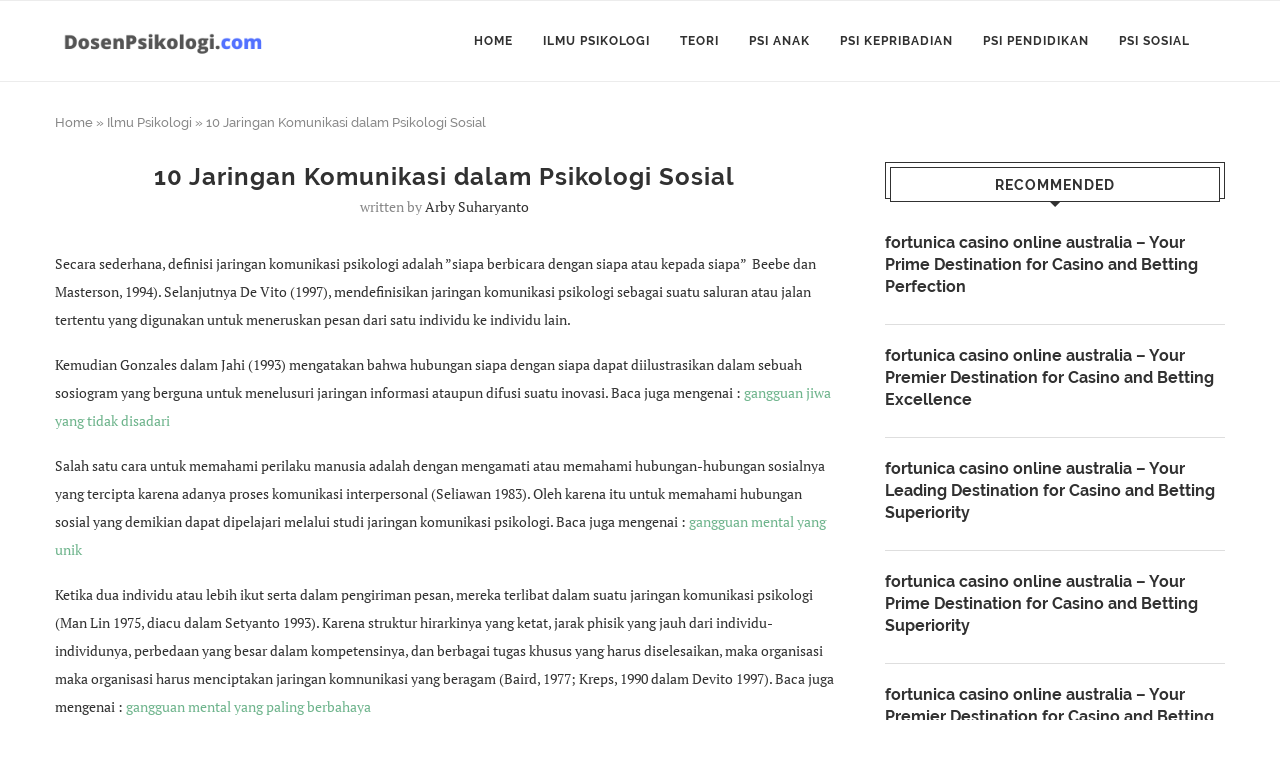

--- FILE ---
content_type: text/html; charset=UTF-8
request_url: https://dosenpsikologi.com/jaringan-komunikasi-dalam-psikologi-sosial
body_size: 13160
content:
<!DOCTYPE html><html lang="id-ID"><head><meta charset="UTF-8"><meta http-equiv="X-UA-Compatible" content="IE=edge"><meta name="viewport" content="width=device-width, initial-scale=1"><link rel="profile" href="http://gmpg.org/xfn/11" /><link rel="shortcut icon" href="https://dosenpsikologi.com/wp-content/uploads/2019/11/psikologi.ico" type="image/x-icon" /><link rel="apple-touch-icon" sizes="180x180" href="https://dosenpsikologi.com/wp-content/uploads/2019/11/psikologi.ico"><link rel="alternate" type="application/rss+xml" title="DosenPsikologi.com RSS Feed" href="https://dosenpsikologi.com/feed" /><link rel="alternate" type="application/atom+xml" title="DosenPsikologi.com Atom Feed" href="https://dosenpsikologi.com/feed/atom" /><link rel="pingback" href="https://dosenpsikologi.com/xmlrpc.php" />
<!--[if lt IE 9]> <script src="https://dosenpsikologi.com/wp-content/themes/soledad/js/html5.js"></script> <![endif]--><meta name='robots' content='index, follow, max-image-preview:large, max-snippet:-1, max-video-preview:-1' /><title>10 Jaringan Komunikasi dalam Psikologi Sosial - DosenPsikologi.com</title><meta name="description" content="10 Jaringan Komunikasi dalam Psikologi Sosial, dijelaskan lengkap dengan kalimat yang mudah dipahami sebagai wawasan yang bermanfaat untuk semua jenjang" /><link rel="canonical" href="https://dosenpsikologi.com/jaringan-komunikasi-dalam-psikologi-sosial" /><meta property="og:locale" content="id_ID" /><meta property="og:type" content="article" /><meta property="og:title" content="10 Jaringan Komunikasi dalam Psikologi Sosial - DosenPsikologi.com" /><meta property="og:description" content="10 Jaringan Komunikasi dalam Psikologi Sosial, dijelaskan lengkap dengan kalimat yang mudah dipahami sebagai wawasan yang bermanfaat untuk semua jenjang" /><meta property="og:url" content="https://dosenpsikologi.com/jaringan-komunikasi-dalam-psikologi-sosial" /><meta property="og:site_name" content="DosenPsikologi.com" /><meta property="article:published_time" content="2019-04-22T08:33:19+00:00" /><meta property="article:modified_time" content="2019-04-22T08:33:32+00:00" /><meta name="twitter:card" content="summary" /><meta name="twitter:label1" content="Written by" /><meta name="twitter:data1" content="Arby Suharyanto" /><meta name="twitter:label2" content="Est. reading time" /><meta name="twitter:data2" content="5 minutes" /> <script type="application/ld+json" class="yoast-schema-graph">{"@context":"https://schema.org","@graph":[{"@type":"WebSite","@id":"https://dosenpsikologi.com/#website","url":"https://dosenpsikologi.com/","name":"DosenPsikologi.com","description":"Pusat Studi Psikologi","potentialAction":[{"@type":"SearchAction","target":{"@type":"EntryPoint","urlTemplate":"https://dosenpsikologi.com/?s={search_term_string}"},"query-input":"required name=search_term_string"}],"inLanguage":"id-ID"},{"@type":"WebPage","@id":"https://dosenpsikologi.com/jaringan-komunikasi-dalam-psikologi-sosial#webpage","url":"https://dosenpsikologi.com/jaringan-komunikasi-dalam-psikologi-sosial","name":"10 Jaringan Komunikasi dalam Psikologi Sosial - DosenPsikologi.com","isPartOf":{"@id":"https://dosenpsikologi.com/#website"},"datePublished":"2019-04-22T08:33:19+00:00","dateModified":"2019-04-22T08:33:32+00:00","author":{"@id":"https://dosenpsikologi.com/#/schema/person/aba699dc8d82a80063b461d66592edcf"},"description":"10 Jaringan Komunikasi dalam Psikologi Sosial, dijelaskan lengkap dengan kalimat yang mudah dipahami sebagai wawasan yang bermanfaat untuk semua jenjang","breadcrumb":{"@id":"https://dosenpsikologi.com/jaringan-komunikasi-dalam-psikologi-sosial#breadcrumb"},"inLanguage":"id-ID","potentialAction":[{"@type":"ReadAction","target":["https://dosenpsikologi.com/jaringan-komunikasi-dalam-psikologi-sosial"]}]},{"@type":"BreadcrumbList","@id":"https://dosenpsikologi.com/jaringan-komunikasi-dalam-psikologi-sosial#breadcrumb","itemListElement":[{"@type":"ListItem","position":1,"name":"Home","item":"https://dosenpsikologi.com/"},{"@type":"ListItem","position":2,"name":"Ilmu Psikologi","item":"https://dosenpsikologi.com/dasar-ilmu-psikologi"},{"@type":"ListItem","position":3,"name":"10 Jaringan Komunikasi dalam Psikologi Sosial"}]},{"@type":"Person","@id":"https://dosenpsikologi.com/#/schema/person/aba699dc8d82a80063b461d66592edcf","name":"Arby Suharyanto","image":{"@type":"ImageObject","@id":"https://dosenpsikologi.com/#personlogo","inLanguage":"id-ID","url":"https://secure.gravatar.com/avatar/8ea6f064a58e98de3385916bf745f33c?s=96&d=mm&r=g","contentUrl":"https://secure.gravatar.com/avatar/8ea6f064a58e98de3385916bf745f33c?s=96&d=mm&r=g","caption":"Arby Suharyanto"},"url":"https://dosenpsikologi.com/author/arby"}]}</script> <link rel="amphtml" href="https://dosenpsikologi.com/jaringan-komunikasi-dalam-psikologi-sosial/amp" /><meta name="generator" content="AMP for WP 1.0.77.18"/><link rel='dns-prefetch' href='//s.w.org' /><link rel="alternate" type="application/rss+xml" title="DosenPsikologi.com &raquo; Feed" href="https://dosenpsikologi.com/feed" /><link rel="alternate" type="application/rss+xml" title="DosenPsikologi.com &raquo; Comments Feed" href="https://dosenpsikologi.com/comments/feed" /><style id='wp-block-library-theme-inline-css' type='text/css'>#start-resizable-editor-section{display:none}.wp-block-audio figcaption{color:#555;font-size:13px;text-align:center}.is-dark-theme .wp-block-audio figcaption{color:hsla(0,0%,100%,.65)}.wp-block-code{font-family:Menlo,Consolas,monaco,monospace;color:#1e1e1e;padding:.8em 1em;border:1px solid #ddd;border-radius:4px}.wp-block-embed figcaption{color:#555;font-size:13px;text-align:center}.is-dark-theme .wp-block-embed figcaption{color:hsla(0,0%,100%,.65)}.blocks-gallery-caption{color:#555;font-size:13px;text-align:center}.is-dark-theme .blocks-gallery-caption{color:hsla(0,0%,100%,.65)}.wp-block-image figcaption{color:#555;font-size:13px;text-align:center}.is-dark-theme .wp-block-image figcaption{color:hsla(0,0%,100%,.65)}.wp-block-pullquote{border-top:4px solid;border-bottom:4px solid;margin-bottom:1.75em;color:currentColor}.wp-block-pullquote__citation,.wp-block-pullquote cite,.wp-block-pullquote footer{color:currentColor;text-transform:uppercase;font-size:.8125em;font-style:normal}.wp-block-quote{border-left:.25em solid;margin:0 0 1.75em;padding-left:1em}.wp-block-quote cite,.wp-block-quote footer{color:currentColor;font-size:.8125em;position:relative;font-style:normal}.wp-block-quote.has-text-align-right{border-left:none;border-right:.25em solid;padding-left:0;padding-right:1em}.wp-block-quote.has-text-align-center{border:none;padding-left:0}.wp-block-quote.is-large,.wp-block-quote.is-style-large{border:none}.wp-block-search .wp-block-search__label{font-weight:700}.wp-block-group.has-background{padding:1.25em 2.375em;margin-top:0;margin-bottom:0}.wp-block-separator{border:none;border-bottom:2px solid;margin-left:auto;margin-right:auto;opacity:.4}.wp-block-separator:not(.is-style-wide):not(.is-style-dots){width:100px}.wp-block-separator.has-background:not(.is-style-dots){border-bottom:none;height:1px}.wp-block-separator.has-background:not(.is-style-wide):not(.is-style-dots){height:2px}.wp-block-table thead{border-bottom:3px solid}.wp-block-table tfoot{border-top:3px solid}.wp-block-table td,.wp-block-table th{padding:.5em;border:1px solid;word-break:normal}.wp-block-table figcaption{color:#555;font-size:13px;text-align:center}.is-dark-theme .wp-block-table figcaption{color:hsla(0,0%,100%,.65)}.wp-block-video figcaption{color:#555;font-size:13px;text-align:center}.is-dark-theme .wp-block-video figcaption{color:hsla(0,0%,100%,.65)}.wp-block-template-part.has-background{padding:1.25em 2.375em;margin-top:0;margin-bottom:0}#end-resizable-editor-section{display:none}</style><link rel='stylesheet' id='penci-soledad-parent-style-css'  href='https://dosenpsikologi.com/wp-content/themes/soledad/style.css' type='text/css' media='all' /><link rel='stylesheet' id='penci_style-css'  href='https://dosenpsikologi.com/wp-content/themes/soledad-child/style.css' type='text/css' media='all' /><link rel="https://api.w.org/" href="https://dosenpsikologi.com/wp-json/" /><link rel="alternate" type="application/json" href="https://dosenpsikologi.com/wp-json/wp/v2/posts/4303" /><link rel="alternate" type="application/json+oembed" href="https://dosenpsikologi.com/wp-json/oembed/1.0/embed?url=https%3A%2F%2Fdosenpsikologi.com%2Fjaringan-komunikasi-dalam-psikologi-sosial" /><link rel="alternate" type="text/xml+oembed" href="https://dosenpsikologi.com/wp-json/oembed/1.0/embed?url=https%3A%2F%2Fdosenpsikologi.com%2Fjaringan-komunikasi-dalam-psikologi-sosial&#038;format=xml" /> <script>(function(i,s,o,g,r,a,m){i['GoogleAnalyticsObject']=r;i[r]=i[r]||function(){
  (i[r].q=i[r].q||[]).push(arguments)},i[r].l=1*new Date();a=s.createElement(o),
  m=s.getElementsByTagName(o)[0];a.async=1;a.src=g;m.parentNode.insertBefore(a,m)
  })(window,document,'script','https://www.google-analytics.com/analytics.js','ga');

  ga('create', 'UA-63732596-13', 'auto');
  ga('send', 'pageview');</script> <script async src="//pagead2.googlesyndication.com/pagead/js/adsbygoogle.js"></script> <script>(adsbygoogle = window.adsbygoogle || []).push({
    google_ad_client: "ca-pub-3098295775077215",
    enable_page_level_ads: true
  });</script> <script async='async' src='https://www.googletagservices.com/tag/js/gpt.js'></script> <script>var googletag = googletag || {};
  googletag.cmd = googletag.cmd || [];</script> <script async='async' src='https://www.googletagservices.com/tag/js/gpt.js'></script> <script>var googletag = googletag || {};
  googletag.cmd = googletag.cmd || [];</script> <script>googletag.cmd.push(function() {
   
googletag.defineSlot('/329634089/GuruPPKN_ATF300', [[300, 250], [336, 280]], 'div-gpt-ad-1495639484664-0').addService(googletag.pubads());
    googletag.defineSlot('/329634089/GuruPPKN_ATF300/GuruPPKN_AdsInPost1Vertical', [[300, 250], [336, 280]], 'div-gpt-ad-1495639484664-1').addService(googletag.pubads());
    googletag.defineSlot('/329634089/GuruPPKN_ATF300/GuruPPKN_AdsInPost2Rac', [[300, 250], [336, 280]], 'div-gpt-ad-1495639484664-2').addService(googletag.pubads());
    googletag.defineSlot('/329634089/GuruPPKN_ATF300/GuruPPKN_AdsInPost3Hor', [[300, 250], [336, 280]], 'div-gpt-ad-1495639484664-3').addService(googletag.pubads());
    googletag.defineSlot('/329634089/GuruPPKN_ATF300/GuruPPKN_BelowArticles338', [[300, 250], [336, 280]], 'div-gpt-ad-1495639484664-4').addService(googletag.pubads());
    googletag.defineSlot('/329634089/GuruPPKN_ATF300/GuruPPKN_DesktopSticky', [[300, 600], [300, 250]], 'div-gpt-ad-1495639484664-5').addService(googletag.pubads());
    googletag.defineSlot('/329634089/GuruPPKN_ATF300/GuruPPKN_Vertical160', [[300, 250], [336, 280]], 'div-gpt-ad-1495639484664-6').addService(googletag.pubads());
    googletag.pubads().enableSingleRequest();
    googletag.pubads().collapseEmptyDivs();
    googletag.enableServices();
  });</script> <style type="text/css">@font-face{font-family:'Montserrat';font-style:italic;font-weight:300;src:local('Montserrat Light Italic'),local(Montserrat-LightItalic),url(https://dosenpsikologi.com/wp-content/themes/soledad/fonts/montserrat/JTUPjIg1_i6t8kCHKm459WxZYgzz8fZwnCo.woff2) format("woff2");unicode-range:U+0460-052F,U+1C80-1C88,U+20B4,U+2DE0-2DFF,U+A640-A69F,U+FE2E-FE2F}@font-face{font-family:'Montserrat';font-style:italic;font-weight:300;src:local('Montserrat Light Italic'),local(Montserrat-LightItalic),url(https://dosenpsikologi.com/wp-content/themes/soledad/fonts/montserrat/JTUPjIg1_i6t8kCHKm459WxZYgzz-PZwnCo.woff2) format("woff2");unicode-range:U+0400-045F,U+0490-0491,U+04B0-04B1,U+2116}@font-face{font-family:'Montserrat';font-style:italic;font-weight:300;src:local('Montserrat Light Italic'),local(Montserrat-LightItalic),url(https://dosenpsikologi.com/wp-content/themes/soledad/fonts/montserrat/JTUPjIg1_i6t8kCHKm459WxZYgzz8_ZwnCo.woff2) format("woff2");unicode-range:U+0102-0103,U+0110-0111,U+1EA0-1EF9,U+20AB}@font-face{font-family:'Montserrat';font-style:italic;font-weight:300;src:local('Montserrat Light Italic'),local(Montserrat-LightItalic),url(https://dosenpsikologi.com/wp-content/themes/soledad/fonts/montserrat/JTUPjIg1_i6t8kCHKm459WxZYgzz8vZwnCo.woff2) format("woff2");unicode-range:U+0100-024F,U+0259,U+1E00-1EFF,U+2020,U+20A0-20AB,U+20AD-20CF,U+2113,U+2C60-2C7F,U+A720-A7FF}@font-face{font-family:'Montserrat';font-style:italic;font-weight:300;src:local('Montserrat Light Italic'),local(Montserrat-LightItalic),url(https://dosenpsikologi.com/wp-content/themes/soledad/fonts/montserrat/JTUPjIg1_i6t8kCHKm459WxZYgzz_PZw.woff2) format("woff2");unicode-range:U+0000-00FF,U+0131,U+0152-0153,U+02BB-02BC,U+02C6,U+02DA,U+02DC,U+2000-206F,U+2074,U+20AC,U+2122,U+2191,U+2193,U+2212,U+2215,U+FEFF,U+FFFD}@font-face{font-family:'Montserrat';font-style:italic;font-weight:400;src:local('Montserrat Italic'),local(Montserrat-Italic),url(https://dosenpsikologi.com/wp-content/themes/soledad/fonts/montserrat/JTUQjIg1_i6t8kCHKm459WxRxC7mw9c.woff2) format("woff2");unicode-range:U+0460-052F,U+1C80-1C88,U+20B4,U+2DE0-2DFF,U+A640-A69F,U+FE2E-FE2F}@font-face{font-family:'Montserrat';font-style:italic;font-weight:400;src:local('Montserrat Italic'),local(Montserrat-Italic),url(https://dosenpsikologi.com/wp-content/themes/soledad/fonts/montserrat/JTUQjIg1_i6t8kCHKm459WxRzS7mw9c.woff2) format("woff2");unicode-range:U+0400-045F,U+0490-0491,U+04B0-04B1,U+2116}@font-face{font-family:'Montserrat';font-style:italic;font-weight:400;src:local('Montserrat Italic'),local(Montserrat-Italic),url(https://dosenpsikologi.com/wp-content/themes/soledad/fonts/montserrat/JTUQjIg1_i6t8kCHKm459WxRxi7mw9c.woff2) format("woff2");unicode-range:U+0102-0103,U+0110-0111,U+1EA0-1EF9,U+20AB}@font-face{font-family:'Montserrat';font-style:italic;font-weight:400;src:local('Montserrat Italic'),local(Montserrat-Italic),url(https://dosenpsikologi.com/wp-content/themes/soledad/fonts/montserrat/JTUQjIg1_i6t8kCHKm459WxRxy7mw9c.woff2) format("woff2");unicode-range:U+0100-024F,U+0259,U+1E00-1EFF,U+2020,U+20A0-20AB,U+20AD-20CF,U+2113,U+2C60-2C7F,U+A720-A7FF}@font-face{font-family:'Montserrat';font-style:italic;font-weight:400;src:local('Montserrat Italic'),local(Montserrat-Italic),url(https://dosenpsikologi.com/wp-content/themes/soledad/fonts/montserrat/JTUQjIg1_i6t8kCHKm459WxRyS7m.woff2) format("woff2");unicode-range:U+0000-00FF,U+0131,U+0152-0153,U+02BB-02BC,U+02C6,U+02DA,U+02DC,U+2000-206F,U+2074,U+20AC,U+2122,U+2191,U+2193,U+2212,U+2215,U+FEFF,U+FFFD}@font-face{font-family:'Montserrat';font-style:italic;font-weight:500;src:local('Montserrat Medium Italic'),local(Montserrat-MediumItalic),url(https://dosenpsikologi.com/wp-content/themes/soledad/fonts/montserrat/JTUPjIg1_i6t8kCHKm459WxZOg3z8fZwnCo.woff2) format("woff2");unicode-range:U+0460-052F,U+1C80-1C88,U+20B4,U+2DE0-2DFF,U+A640-A69F,U+FE2E-FE2F}@font-face{font-family:'Montserrat';font-style:italic;font-weight:500;src:local('Montserrat Medium Italic'),local(Montserrat-MediumItalic),url(https://dosenpsikologi.com/wp-content/themes/soledad/fonts/montserrat/JTUPjIg1_i6t8kCHKm459WxZOg3z-PZwnCo.woff2) format("woff2");unicode-range:U+0400-045F,U+0490-0491,U+04B0-04B1,U+2116}@font-face{font-family:'Montserrat';font-style:italic;font-weight:500;src:local('Montserrat Medium Italic'),local(Montserrat-MediumItalic),url(https://dosenpsikologi.com/wp-content/themes/soledad/fonts/montserrat/JTUPjIg1_i6t8kCHKm459WxZOg3z8_ZwnCo.woff2) format("woff2");unicode-range:U+0102-0103,U+0110-0111,U+1EA0-1EF9,U+20AB}@font-face{font-family:'Montserrat';font-style:italic;font-weight:500;src:local('Montserrat Medium Italic'),local(Montserrat-MediumItalic),url(https://dosenpsikologi.com/wp-content/themes/soledad/fonts/montserrat/JTUPjIg1_i6t8kCHKm459WxZOg3z8vZwnCo.woff2) format("woff2");unicode-range:U+0100-024F,U+0259,U+1E00-1EFF,U+2020,U+20A0-20AB,U+20AD-20CF,U+2113,U+2C60-2C7F,U+A720-A7FF}@font-face{font-family:'Montserrat';font-style:italic;font-weight:500;src:local('Montserrat Medium Italic'),local(Montserrat-MediumItalic),url(https://dosenpsikologi.com/wp-content/themes/soledad/fonts/montserrat/JTUPjIg1_i6t8kCHKm459WxZOg3z_PZw.woff2) format("woff2");unicode-range:U+0000-00FF,U+0131,U+0152-0153,U+02BB-02BC,U+02C6,U+02DA,U+02DC,U+2000-206F,U+2074,U+20AC,U+2122,U+2191,U+2193,U+2212,U+2215,U+FEFF,U+FFFD}@font-face{font-family:'Montserrat';font-style:italic;font-weight:700;src:local('Montserrat Bold Italic'),local(Montserrat-BoldItalic),url(https://dosenpsikologi.com/wp-content/themes/soledad/fonts/montserrat/JTUPjIg1_i6t8kCHKm459WxZcgvz8fZwnCo.woff2) format("woff2");unicode-range:U+0460-052F,U+1C80-1C88,U+20B4,U+2DE0-2DFF,U+A640-A69F,U+FE2E-FE2F}@font-face{font-family:'Montserrat';font-style:italic;font-weight:700;src:local('Montserrat Bold Italic'),local(Montserrat-BoldItalic),url(https://dosenpsikologi.com/wp-content/themes/soledad/fonts/montserrat/JTUPjIg1_i6t8kCHKm459WxZcgvz-PZwnCo.woff2) format("woff2");unicode-range:U+0400-045F,U+0490-0491,U+04B0-04B1,U+2116}@font-face{font-family:'Montserrat';font-style:italic;font-weight:700;src:local('Montserrat Bold Italic'),local(Montserrat-BoldItalic),url(https://dosenpsikologi.com/wp-content/themes/soledad/fonts/montserrat/JTUPjIg1_i6t8kCHKm459WxZcgvz8_ZwnCo.woff2) format("woff2");unicode-range:U+0102-0103,U+0110-0111,U+1EA0-1EF9,U+20AB}@font-face{font-family:'Montserrat';font-style:italic;font-weight:700;src:local('Montserrat Bold Italic'),local(Montserrat-BoldItalic),url(https://dosenpsikologi.com/wp-content/themes/soledad/fonts/montserrat/JTUPjIg1_i6t8kCHKm459WxZcgvz8vZwnCo.woff2) format("woff2");unicode-range:U+0100-024F,U+0259,U+1E00-1EFF,U+2020,U+20A0-20AB,U+20AD-20CF,U+2113,U+2C60-2C7F,U+A720-A7FF}@font-face{font-family:'Montserrat';font-style:italic;font-weight:700;src:local('Montserrat Bold Italic'),local(Montserrat-BoldItalic),url(https://dosenpsikologi.com/wp-content/themes/soledad/fonts/montserrat/JTUPjIg1_i6t8kCHKm459WxZcgvz_PZw.woff2) format("woff2");unicode-range:U+0000-00FF,U+0131,U+0152-0153,U+02BB-02BC,U+02C6,U+02DA,U+02DC,U+2000-206F,U+2074,U+20AC,U+2122,U+2191,U+2193,U+2212,U+2215,U+FEFF,U+FFFD}@font-face{font-family:'Montserrat';font-style:italic;font-weight:800;src:local('Montserrat ExtraBold Italic'),local(Montserrat-ExtraBoldItalic),url(https://dosenpsikologi.com/wp-content/themes/soledad/fonts/montserrat/JTUPjIg1_i6t8kCHKm459WxZbgjz8fZwnCo.woff2) format("woff2");unicode-range:U+0460-052F,U+1C80-1C88,U+20B4,U+2DE0-2DFF,U+A640-A69F,U+FE2E-FE2F}@font-face{font-family:'Montserrat';font-style:italic;font-weight:800;src:local('Montserrat ExtraBold Italic'),local(Montserrat-ExtraBoldItalic),url(https://dosenpsikologi.com/wp-content/themes/soledad/fonts/montserrat/JTUPjIg1_i6t8kCHKm459WxZbgjz-PZwnCo.woff2) format("woff2");unicode-range:U+0400-045F,U+0490-0491,U+04B0-04B1,U+2116}@font-face{font-family:'Montserrat';font-style:italic;font-weight:800;src:local('Montserrat ExtraBold Italic'),local(Montserrat-ExtraBoldItalic),url(https://dosenpsikologi.com/wp-content/themes/soledad/fonts/montserrat/JTUPjIg1_i6t8kCHKm459WxZbgjz8_ZwnCo.woff2) format("woff2");unicode-range:U+0102-0103,U+0110-0111,U+1EA0-1EF9,U+20AB}@font-face{font-family:'Montserrat';font-style:italic;font-weight:800;src:local('Montserrat ExtraBold Italic'),local(Montserrat-ExtraBoldItalic),url(https://dosenpsikologi.com/wp-content/themes/soledad/fonts/montserrat/JTUPjIg1_i6t8kCHKm459WxZbgjz8vZwnCo.woff2) format("woff2");unicode-range:U+0100-024F,U+0259,U+1E00-1EFF,U+2020,U+20A0-20AB,U+20AD-20CF,U+2113,U+2C60-2C7F,U+A720-A7FF}@font-face{font-family:'Montserrat';font-style:italic;font-weight:800;src:local('Montserrat ExtraBold Italic'),local(Montserrat-ExtraBoldItalic),url(https://dosenpsikologi.com/wp-content/themes/soledad/fonts/montserrat/JTUPjIg1_i6t8kCHKm459WxZbgjz_PZw.woff2) format("woff2");unicode-range:U+0000-00FF,U+0131,U+0152-0153,U+02BB-02BC,U+02C6,U+02DA,U+02DC,U+2000-206F,U+2074,U+20AC,U+2122,U+2191,U+2193,U+2212,U+2215,U+FEFF,U+FFFD}@font-face{font-family:'Montserrat';font-style:normal;font-weight:300;src:local('Montserrat Light'),local(Montserrat-Light),url(https://dosenpsikologi.com/wp-content/themes/soledad/fonts/montserrat/JTURjIg1_i6t8kCHKm45_cJD3gTD_u50.woff2) format("woff2");unicode-range:U+0460-052F,U+1C80-1C88,U+20B4,U+2DE0-2DFF,U+A640-A69F,U+FE2E-FE2F}@font-face{font-family:'Montserrat';font-style:normal;font-weight:300;src:local('Montserrat Light'),local(Montserrat-Light),url(https://dosenpsikologi.com/wp-content/themes/soledad/fonts/montserrat/JTURjIg1_i6t8kCHKm45_cJD3g3D_u50.woff2) format("woff2");unicode-range:U+0400-045F,U+0490-0491,U+04B0-04B1,U+2116}@font-face{font-family:'Montserrat';font-style:normal;font-weight:300;src:local('Montserrat Light'),local(Montserrat-Light),url(https://dosenpsikologi.com/wp-content/themes/soledad/fonts/montserrat/JTURjIg1_i6t8kCHKm45_cJD3gbD_u50.woff2) format("woff2");unicode-range:U+0102-0103,U+0110-0111,U+1EA0-1EF9,U+20AB}@font-face{font-family:'Montserrat';font-style:normal;font-weight:300;src:local('Montserrat Light'),local(Montserrat-Light),url(https://dosenpsikologi.com/wp-content/themes/soledad/fonts/montserrat/JTURjIg1_i6t8kCHKm45_cJD3gfD_u50.woff2) format("woff2");unicode-range:U+0100-024F,U+0259,U+1E00-1EFF,U+2020,U+20A0-20AB,U+20AD-20CF,U+2113,U+2C60-2C7F,U+A720-A7FF}@font-face{font-family:'Montserrat';font-style:normal;font-weight:300;src:local('Montserrat Light'),local(Montserrat-Light),url(https://dosenpsikologi.com/wp-content/themes/soledad/fonts/montserrat/JTURjIg1_i6t8kCHKm45_cJD3gnD_g.woff2) format("woff2");unicode-range:U+0000-00FF,U+0131,U+0152-0153,U+02BB-02BC,U+02C6,U+02DA,U+02DC,U+2000-206F,U+2074,U+20AC,U+2122,U+2191,U+2193,U+2212,U+2215,U+FEFF,U+FFFD}@font-face{font-family:'Montserrat';font-style:normal;font-weight:400;src:local('Montserrat Regular'),local(Montserrat-Regular),url(https://dosenpsikologi.com/wp-content/themes/soledad/fonts/montserrat/JTUSjIg1_i6t8kCHKm459WRhyzbi.woff2) format("woff2");unicode-range:U+0460-052F,U+1C80-1C88,U+20B4,U+2DE0-2DFF,U+A640-A69F,U+FE2E-FE2F}@font-face{font-family:'Montserrat';font-style:normal;font-weight:400;src:local('Montserrat Regular'),local(Montserrat-Regular),url(https://dosenpsikologi.com/wp-content/themes/soledad/fonts/montserrat/JTUSjIg1_i6t8kCHKm459W1hyzbi.woff2) format("woff2");unicode-range:U+0400-045F,U+0490-0491,U+04B0-04B1,U+2116}@font-face{font-family:'Montserrat';font-style:normal;font-weight:400;src:local('Montserrat Regular'),local(Montserrat-Regular),url(https://dosenpsikologi.com/wp-content/themes/soledad/fonts/montserrat/JTUSjIg1_i6t8kCHKm459WZhyzbi.woff2) format("woff2");unicode-range:U+0102-0103,U+0110-0111,U+1EA0-1EF9,U+20AB}@font-face{font-family:'Montserrat';font-style:normal;font-weight:400;src:local('Montserrat Regular'),local(Montserrat-Regular),url(https://dosenpsikologi.com/wp-content/themes/soledad/fonts/montserrat/JTUSjIg1_i6t8kCHKm459Wdhyzbi.woff2) format("woff2");unicode-range:U+0100-024F,U+0259,U+1E00-1EFF,U+2020,U+20A0-20AB,U+20AD-20CF,U+2113,U+2C60-2C7F,U+A720-A7FF}@font-face{font-family:'Montserrat';font-style:normal;font-weight:400;src:local('Montserrat Regular'),local(Montserrat-Regular),url(https://dosenpsikologi.com/wp-content/themes/soledad/fonts/montserrat/JTUSjIg1_i6t8kCHKm459Wlhyw.woff2) format("woff2");unicode-range:U+0000-00FF,U+0131,U+0152-0153,U+02BB-02BC,U+02C6,U+02DA,U+02DC,U+2000-206F,U+2074,U+20AC,U+2122,U+2191,U+2193,U+2212,U+2215,U+FEFF,U+FFFD}@font-face{font-family:'Montserrat';font-style:normal;font-weight:500;src:local('Montserrat Medium'),local(Montserrat-Medium),url(https://dosenpsikologi.com/wp-content/themes/soledad/fonts/montserrat/JTURjIg1_i6t8kCHKm45_ZpC3gTD_u50.woff2) format("woff2");unicode-range:U+0460-052F,U+1C80-1C88,U+20B4,U+2DE0-2DFF,U+A640-A69F,U+FE2E-FE2F}@font-face{font-family:'Montserrat';font-style:normal;font-weight:500;src:local('Montserrat Medium'),local(Montserrat-Medium),url(https://dosenpsikologi.com/wp-content/themes/soledad/fonts/montserrat/JTURjIg1_i6t8kCHKm45_ZpC3g3D_u50.woff2) format("woff2");unicode-range:U+0400-045F,U+0490-0491,U+04B0-04B1,U+2116}@font-face{font-family:'Montserrat';font-style:normal;font-weight:500;src:local('Montserrat Medium'),local(Montserrat-Medium),url(https://dosenpsikologi.com/wp-content/themes/soledad/fonts/montserrat/JTURjIg1_i6t8kCHKm45_ZpC3gbD_u50.woff2) format("woff2");unicode-range:U+0102-0103,U+0110-0111,U+1EA0-1EF9,U+20AB}@font-face{font-family:'Montserrat';font-style:normal;font-weight:500;src:local('Montserrat Medium'),local(Montserrat-Medium),url(https://dosenpsikologi.com/wp-content/themes/soledad/fonts/montserrat/JTURjIg1_i6t8kCHKm45_ZpC3gfD_u50.woff2) format("woff2");unicode-range:U+0100-024F,U+0259,U+1E00-1EFF,U+2020,U+20A0-20AB,U+20AD-20CF,U+2113,U+2C60-2C7F,U+A720-A7FF}@font-face{font-family:'Montserrat';font-style:normal;font-weight:500;src:local('Montserrat Medium'),local(Montserrat-Medium),url(https://dosenpsikologi.com/wp-content/themes/soledad/fonts/montserrat/JTURjIg1_i6t8kCHKm45_ZpC3gnD_g.woff2) format("woff2");unicode-range:U+0000-00FF,U+0131,U+0152-0153,U+02BB-02BC,U+02C6,U+02DA,U+02DC,U+2000-206F,U+2074,U+20AC,U+2122,U+2191,U+2193,U+2212,U+2215,U+FEFF,U+FFFD}@font-face{font-family:'Montserrat';font-style:normal;font-weight:700;src:local('Montserrat Bold'),local(Montserrat-Bold),url(https://dosenpsikologi.com/wp-content/themes/soledad/fonts/montserrat/JTURjIg1_i6t8kCHKm45_dJE3gTD_u50.woff2) format("woff2");unicode-range:U+0460-052F,U+1C80-1C88,U+20B4,U+2DE0-2DFF,U+A640-A69F,U+FE2E-FE2F}@font-face{font-family:'Montserrat';font-style:normal;font-weight:700;src:local('Montserrat Bold'),local(Montserrat-Bold),url(https://dosenpsikologi.com/wp-content/themes/soledad/fonts/montserrat/JTURjIg1_i6t8kCHKm45_dJE3g3D_u50.woff2) format("woff2");unicode-range:U+0400-045F,U+0490-0491,U+04B0-04B1,U+2116}@font-face{font-family:'Montserrat';font-style:normal;font-weight:700;src:local('Montserrat Bold'),local(Montserrat-Bold),url(https://dosenpsikologi.com/wp-content/themes/soledad/fonts/montserrat/JTURjIg1_i6t8kCHKm45_dJE3gbD_u50.woff2) format("woff2");unicode-range:U+0102-0103,U+0110-0111,U+1EA0-1EF9,U+20AB}@font-face{font-family:'Montserrat';font-style:normal;font-weight:700;src:local('Montserrat Bold'),local(Montserrat-Bold),url(https://dosenpsikologi.com/wp-content/themes/soledad/fonts/montserrat/JTURjIg1_i6t8kCHKm45_dJE3gfD_u50.woff2) format("woff2");unicode-range:U+0100-024F,U+0259,U+1E00-1EFF,U+2020,U+20A0-20AB,U+20AD-20CF,U+2113,U+2C60-2C7F,U+A720-A7FF}@font-face{font-family:'Montserrat';font-style:normal;font-weight:700;src:local('Montserrat Bold'),local(Montserrat-Bold),url(https://dosenpsikologi.com/wp-content/themes/soledad/fonts/montserrat/JTURjIg1_i6t8kCHKm45_dJE3gnD_g.woff2) format("woff2");unicode-range:U+0000-00FF,U+0131,U+0152-0153,U+02BB-02BC,U+02C6,U+02DA,U+02DC,U+2000-206F,U+2074,U+20AC,U+2122,U+2191,U+2193,U+2212,U+2215,U+FEFF,U+FFFD}@font-face{font-family:'Montserrat';font-style:normal;font-weight:800;src:local('Montserrat ExtraBold'),local(Montserrat-ExtraBold),url(https://dosenpsikologi.com/wp-content/themes/soledad/fonts/montserrat/JTURjIg1_i6t8kCHKm45_c5H3gTD_u50.woff2) format("woff2");unicode-range:U+0460-052F,U+1C80-1C88,U+20B4,U+2DE0-2DFF,U+A640-A69F,U+FE2E-FE2F}@font-face{font-family:'Montserrat';font-style:normal;font-weight:800;src:local('Montserrat ExtraBold'),local(Montserrat-ExtraBold),url(https://dosenpsikologi.com/wp-content/themes/soledad/fonts/montserrat/JTURjIg1_i6t8kCHKm45_c5H3g3D_u50.woff2) format("woff2");unicode-range:U+0400-045F,U+0490-0491,U+04B0-04B1,U+2116}@font-face{font-family:'Montserrat';font-style:normal;font-weight:800;src:local('Montserrat ExtraBold'),local(Montserrat-ExtraBold),url(https://dosenpsikologi.com/wp-content/themes/soledad/fonts/montserrat/JTURjIg1_i6t8kCHKm45_c5H3gbD_u50.woff2) format("woff2");unicode-range:U+0102-0103,U+0110-0111,U+1EA0-1EF9,U+20AB}@font-face{font-family:'Montserrat';font-style:normal;font-weight:800;src:local('Montserrat ExtraBold'),local(Montserrat-ExtraBold),url(https://dosenpsikologi.com/wp-content/themes/soledad/fonts/montserrat/JTURjIg1_i6t8kCHKm45_c5H3gfD_u50.woff2) format("woff2");unicode-range:U+0100-024F,U+0259,U+1E00-1EFF,U+2020,U+20A0-20AB,U+20AD-20CF,U+2113,U+2C60-2C7F,U+A720-A7FF}@font-face{font-family:'Montserrat';font-style:normal;font-weight:800;src:local('Montserrat ExtraBold'),local(Montserrat-ExtraBold),url(https://dosenpsikologi.com/wp-content/themes/soledad/fonts/montserrat/JTURjIg1_i6t8kCHKm45_c5H3gnD_g.woff2) format("woff2");unicode-range:U+0000-00FF,U+0131,U+0152-0153,U+02BB-02BC,U+02C6,U+02DA,U+02DC,U+2000-206F,U+2074,U+20AC,U+2122,U+2191,U+2193,U+2212,U+2215,U+FEFF,U+FFFD}@font-face{font-family:'PT Serif';font-style:italic;font-weight:400;src:local('PT Serif Italic'),local(PTSerif-Italic),url(https://dosenpsikologi.com/wp-content/themes/soledad/fonts/ptserif/EJRTQgYoZZY2vCFuvAFT_rC1chb-.woff2) format("woff2");unicode-range:U+0460-052F,U+1C80-1C88,U+20B4,U+2DE0-2DFF,U+A640-A69F,U+FE2E-FE2F}@font-face{font-family:'PT Serif';font-style:italic;font-weight:400;src:local('PT Serif Italic'),local(PTSerif-Italic),url(https://dosenpsikologi.com/wp-content/themes/soledad/fonts/ptserif/EJRTQgYoZZY2vCFuvAFT_rm1chb-.woff2) format("woff2");unicode-range:U+0400-045F,U+0490-0491,U+04B0-04B1,U+2116}@font-face{font-family:'PT Serif';font-style:italic;font-weight:400;src:local('PT Serif Italic'),local(PTSerif-Italic),url(https://dosenpsikologi.com/wp-content/themes/soledad/fonts/ptserif/EJRTQgYoZZY2vCFuvAFT_rO1chb-.woff2) format("woff2");unicode-range:U+0100-024F,U+0259,U+1E00-1EFF,U+2020,U+20A0-20AB,U+20AD-20CF,U+2113,U+2C60-2C7F,U+A720-A7FF}@font-face{font-family:'PT Serif';font-style:italic;font-weight:400;src:local('PT Serif Italic'),local(PTSerif-Italic),url(https://dosenpsikologi.com/wp-content/themes/soledad/fonts/ptserif/EJRTQgYoZZY2vCFuvAFT_r21cg.woff2) format("woff2");unicode-range:U+0000-00FF,U+0131,U+0152-0153,U+02BB-02BC,U+02C6,U+02DA,U+02DC,U+2000-206F,U+2074,U+20AC,U+2122,U+2191,U+2193,U+2212,U+2215,U+FEFF,U+FFFD}@font-face{font-family:'PT Serif';font-style:italic;font-weight:700;src:local('PT Serif Bold Italic'),local(PTSerif-BoldItalic),url(https://dosenpsikologi.com/wp-content/themes/soledad/fonts/ptserif/EJRQQgYoZZY2vCFuvAFT9gaQZyTfoPNB.woff2) format("woff2");unicode-range:U+0460-052F,U+1C80-1C88,U+20B4,U+2DE0-2DFF,U+A640-A69F,U+FE2E-FE2F}@font-face{font-family:'PT Serif';font-style:italic;font-weight:700;src:local('PT Serif Bold Italic'),local(PTSerif-BoldItalic),url(https://dosenpsikologi.com/wp-content/themes/soledad/fonts/ptserif/EJRQQgYoZZY2vCFuvAFT9gaQZy3foPNB.woff2) format("woff2");unicode-range:U+0400-045F,U+0490-0491,U+04B0-04B1,U+2116}@font-face{font-family:'PT Serif';font-style:italic;font-weight:700;src:local('PT Serif Bold Italic'),local(PTSerif-BoldItalic),url(https://dosenpsikologi.com/wp-content/themes/soledad/fonts/ptserif/EJRQQgYoZZY2vCFuvAFT9gaQZyffoPNB.woff2) format("woff2");unicode-range:U+0100-024F,U+0259,U+1E00-1EFF,U+2020,U+20A0-20AB,U+20AD-20CF,U+2113,U+2C60-2C7F,U+A720-A7FF}@font-face{font-family:'PT Serif';font-style:italic;font-weight:700;src:local('PT Serif Bold Italic'),local(PTSerif-BoldItalic),url(https://dosenpsikologi.com/wp-content/themes/soledad/fonts/ptserif/EJRQQgYoZZY2vCFuvAFT9gaQZynfoA.woff2) format("woff2");unicode-range:U+0000-00FF,U+0131,U+0152-0153,U+02BB-02BC,U+02C6,U+02DA,U+02DC,U+2000-206F,U+2074,U+20AC,U+2122,U+2191,U+2193,U+2212,U+2215,U+FEFF,U+FFFD}@font-face{font-family:'PT Serif';font-style:normal;font-weight:400;src:local('PT Serif'),local(PTSerif-Regular),url(https://dosenpsikologi.com/wp-content/themes/soledad/fonts/ptserif/EJRVQgYoZZY2vCFuvAFbzr-tdg.woff2) format("woff2");unicode-range:U+0460-052F,U+1C80-1C88,U+20B4,U+2DE0-2DFF,U+A640-A69F,U+FE2E-FE2F}@font-face{font-family:'PT Serif';font-style:normal;font-weight:400;src:local('PT Serif'),local(PTSerif-Regular),url(https://dosenpsikologi.com/wp-content/themes/soledad/fonts/ptserif/EJRVQgYoZZY2vCFuvAFSzr-tdg.woff2) format("woff2");unicode-range:U+0400-045F,U+0490-0491,U+04B0-04B1,U+2116}@font-face{font-family:'PT Serif';font-style:normal;font-weight:400;src:local('PT Serif'),local(PTSerif-Regular),url(https://dosenpsikologi.com/wp-content/themes/soledad/fonts/ptserif/EJRVQgYoZZY2vCFuvAFYzr-tdg.woff2) format("woff2");unicode-range:U+0100-024F,U+0259,U+1E00-1EFF,U+2020,U+20A0-20AB,U+20AD-20CF,U+2113,U+2C60-2C7F,U+A720-A7FF}@font-face{font-family:'PT Serif';font-style:normal;font-weight:400;src:local('PT Serif'),local(PTSerif-Regular),url(https://dosenpsikologi.com/wp-content/themes/soledad/fonts/ptserif/EJRVQgYoZZY2vCFuvAFWzr8.woff2) format("woff2");unicode-range:U+0000-00FF,U+0131,U+0152-0153,U+02BB-02BC,U+02C6,U+02DA,U+02DC,U+2000-206F,U+2074,U+20AC,U+2122,U+2191,U+2193,U+2212,U+2215,U+FEFF,U+FFFD}@font-face{font-family:'PT Serif';font-style:normal;font-weight:700;src:local('PT Serif Bold'),local(PTSerif-Bold),url(https://dosenpsikologi.com/wp-content/themes/soledad/fonts/ptserif/EJRSQgYoZZY2vCFuvAnt66qfVyvHpA.woff2) format("woff2");unicode-range:U+0460-052F,U+1C80-1C88,U+20B4,U+2DE0-2DFF,U+A640-A69F,U+FE2E-FE2F}@font-face{font-family:'PT Serif';font-style:normal;font-weight:700;src:local('PT Serif Bold'),local(PTSerif-Bold),url(https://dosenpsikologi.com/wp-content/themes/soledad/fonts/ptserif/EJRSQgYoZZY2vCFuvAnt66qWVyvHpA.woff2) format("woff2");unicode-range:U+0400-045F,U+0490-0491,U+04B0-04B1,U+2116}@font-face{font-family:'PT Serif';font-style:normal;font-weight:700;src:local('PT Serif Bold'),local(PTSerif-Bold),url(https://dosenpsikologi.com/wp-content/themes/soledad/fonts/ptserif/EJRSQgYoZZY2vCFuvAnt66qcVyvHpA.woff2) format("woff2");unicode-range:U+0100-024F,U+0259,U+1E00-1EFF,U+2020,U+20A0-20AB,U+20AD-20CF,U+2113,U+2C60-2C7F,U+A720-A7FF}@font-face{font-family:'PT Serif';font-style:normal;font-weight:700;src:local('PT Serif Bold'),local(PTSerif-Bold),url(https://dosenpsikologi.com/wp-content/themes/soledad/fonts/ptserif/EJRSQgYoZZY2vCFuvAnt66qSVys.woff2) format("woff2");unicode-range:U+0000-00FF,U+0131,U+0152-0153,U+02BB-02BC,U+02C6,U+02DA,U+02DC,U+2000-206F,U+2074,U+20AC,U+2122,U+2191,U+2193,U+2212,U+2215,U+FEFF,U+FFFD}@font-face{font-family:'Playfair Display SC';font-style:italic;font-weight:400;src:local('Playfair Display SC Italic'),local(PlayfairDisplaySC-Italic),url(https://dosenpsikologi.com/wp-content/themes/soledad/fonts/playfairdisplaysc/ke87OhoaMkR6-hSn7kbHVoFf7ZfgMPr_lbw8FusyE4s.woff2) format("woff2");unicode-range:U+0400-045F,U+0490-0491,U+04B0-04B1,U+2116}@font-face{font-family:'Playfair Display SC';font-style:italic;font-weight:400;src:local('Playfair Display SC Italic'),local(PlayfairDisplaySC-Italic),url(https://dosenpsikologi.com/wp-content/themes/soledad/fonts/playfairdisplaysc/ke87OhoaMkR6-hSn7kbHVoFf7ZfgMPr_lbw8HesyE4s.woff2) format("woff2");unicode-range:U+0102-0103,U+0110-0111,U+1EA0-1EF9,U+20AB}@font-face{font-family:'Playfair Display SC';font-style:italic;font-weight:400;src:local('Playfair Display SC Italic'),local(PlayfairDisplaySC-Italic),url(https://dosenpsikologi.com/wp-content/themes/soledad/fonts/playfairdisplaysc/ke87OhoaMkR6-hSn7kbHVoFf7ZfgMPr_lbw8HOsyE4s.woff2) format("woff2");unicode-range:U+0100-024F,U+0259,U+1E00-1EFF,U+2020,U+20A0-20AB,U+20AD-20CF,U+2113,U+2C60-2C7F,U+A720-A7FF}@font-face{font-family:'Playfair Display SC';font-style:italic;font-weight:400;src:local('Playfair Display SC Italic'),local(PlayfairDisplaySC-Italic),url(https://dosenpsikologi.com/wp-content/themes/soledad/fonts/playfairdisplaysc/ke87OhoaMkR6-hSn7kbHVoFf7ZfgMPr_lbw8Eusy.woff2) format("woff2");unicode-range:U+0000-00FF,U+0131,U+0152-0153,U+02BB-02BC,U+02C6,U+02DA,U+02DC,U+2000-206F,U+2074,U+20AC,U+2122,U+2191,U+2193,U+2212,U+2215,U+FEFF,U+FFFD}@font-face{font-family:'Playfair Display SC';font-style:italic;font-weight:700;src:local('Playfair Display SC Bold Italic'),local(PlayfairDisplaySC-BoldItalic),url(https://dosenpsikologi.com/wp-content/themes/soledad/fonts/playfairdisplaysc/ke82OhoaMkR6-hSn7kbHVoFf7ZfgMPr_lbw0qc4nKKoQEyE.woff2) format("woff2");unicode-range:U+0400-045F,U+0490-0491,U+04B0-04B1,U+2116}@font-face{font-family:'Playfair Display SC';font-style:italic;font-weight:700;src:local('Playfair Display SC Bold Italic'),local(PlayfairDisplaySC-BoldItalic),url(https://dosenpsikologi.com/wp-content/themes/soledad/fonts/playfairdisplaysc/ke82OhoaMkR6-hSn7kbHVoFf7ZfgMPr_lbw0qc4nI6oQEyE.woff2) format("woff2");unicode-range:U+0102-0103,U+0110-0111,U+1EA0-1EF9,U+20AB}@font-face{font-family:'Playfair Display SC';font-style:italic;font-weight:700;src:local('Playfair Display SC Bold Italic'),local(PlayfairDisplaySC-BoldItalic),url(https://dosenpsikologi.com/wp-content/themes/soledad/fonts/playfairdisplaysc/ke82OhoaMkR6-hSn7kbHVoFf7ZfgMPr_lbw0qc4nIqoQEyE.woff2) format("woff2");unicode-range:U+0100-024F,U+0259,U+1E00-1EFF,U+2020,U+20A0-20AB,U+20AD-20CF,U+2113,U+2C60-2C7F,U+A720-A7FF}@font-face{font-family:'Playfair Display SC';font-style:italic;font-weight:700;src:local('Playfair Display SC Bold Italic'),local(PlayfairDisplaySC-BoldItalic),url(https://dosenpsikologi.com/wp-content/themes/soledad/fonts/playfairdisplaysc/ke82OhoaMkR6-hSn7kbHVoFf7ZfgMPr_lbw0qc4nLKoQ.woff2) format("woff2");unicode-range:U+0000-00FF,U+0131,U+0152-0153,U+02BB-02BC,U+02C6,U+02DA,U+02DC,U+2000-206F,U+2074,U+20AC,U+2122,U+2191,U+2193,U+2212,U+2215,U+FEFF,U+FFFD}@font-face{font-family:'Playfair Display SC';font-style:normal;font-weight:400;src:local('Playfair Display SC Regular'),local(PlayfairDisplaySC-Regular),url(https://dosenpsikologi.com/wp-content/themes/soledad/fonts/playfairdisplaysc/ke85OhoaMkR6-hSn7kbHVoFf7ZfgMPr_lb0MEPM2.woff2) format("woff2");unicode-range:U+0400-045F,U+0490-0491,U+04B0-04B1,U+2116}@font-face{font-family:'Playfair Display SC';font-style:normal;font-weight:400;src:local('Playfair Display SC Regular'),local(PlayfairDisplaySC-Regular),url(https://dosenpsikologi.com/wp-content/themes/soledad/fonts/playfairdisplaysc/ke85OhoaMkR6-hSn7kbHVoFf7ZfgMPr_lbYMEPM2.woff2) format("woff2");unicode-range:U+0102-0103,U+0110-0111,U+1EA0-1EF9,U+20AB}@font-face{font-family:'Playfair Display SC';font-style:normal;font-weight:400;src:local('Playfair Display SC Regular'),local(PlayfairDisplaySC-Regular),url(https://dosenpsikologi.com/wp-content/themes/soledad/fonts/playfairdisplaysc/ke85OhoaMkR6-hSn7kbHVoFf7ZfgMPr_lbcMEPM2.woff2) format("woff2");unicode-range:U+0100-024F,U+0259,U+1E00-1EFF,U+2020,U+20A0-20AB,U+20AD-20CF,U+2113,U+2C60-2C7F,U+A720-A7FF}@font-face{font-family:'Playfair Display SC';font-style:normal;font-weight:400;src:local('Playfair Display SC Regular'),local(PlayfairDisplaySC-Regular),url(https://dosenpsikologi.com/wp-content/themes/soledad/fonts/playfairdisplaysc/ke85OhoaMkR6-hSn7kbHVoFf7ZfgMPr_lbkMEA.woff2) format("woff2");unicode-range:U+0000-00FF,U+0131,U+0152-0153,U+02BB-02BC,U+02C6,U+02DA,U+02DC,U+2000-206F,U+2074,U+20AC,U+2122,U+2191,U+2193,U+2212,U+2215,U+FEFF,U+FFFD}@font-face{font-family:'Playfair Display SC';font-style:normal;font-weight:700;src:local('Playfair Display SC Bold'),local(PlayfairDisplaySC-Bold),url(https://dosenpsikologi.com/wp-content/themes/soledad/fonts/playfairdisplaysc/ke80OhoaMkR6-hSn7kbHVoFf7ZfgMPr_nQIpBcgXLrIU.woff2) format("woff2");unicode-range:U+0400-045F,U+0490-0491,U+04B0-04B1,U+2116}@font-face{font-family:'Playfair Display SC';font-style:normal;font-weight:700;src:local('Playfair Display SC Bold'),local(PlayfairDisplaySC-Bold),url(https://dosenpsikologi.com/wp-content/themes/soledad/fonts/playfairdisplaysc/ke80OhoaMkR6-hSn7kbHVoFf7ZfgMPr_nQIpBcMXLrIU.woff2) format("woff2");unicode-range:U+0102-0103,U+0110-0111,U+1EA0-1EF9,U+20AB}@font-face{font-family:'Playfair Display SC';font-style:normal;font-weight:700;src:local('Playfair Display SC Bold'),local(PlayfairDisplaySC-Bold),url(https://dosenpsikologi.com/wp-content/themes/soledad/fonts/playfairdisplaysc/ke80OhoaMkR6-hSn7kbHVoFf7ZfgMPr_nQIpBcIXLrIU.woff2) format("woff2");unicode-range:U+0100-024F,U+0259,U+1E00-1EFF,U+2020,U+20A0-20AB,U+20AD-20CF,U+2113,U+2C60-2C7F,U+A720-A7FF}@font-face{font-family:'Playfair Display SC';font-style:normal;font-weight:700;src:local('Playfair Display SC Bold'),local(PlayfairDisplaySC-Bold),url(https://dosenpsikologi.com/wp-content/themes/soledad/fonts/playfairdisplaysc/ke80OhoaMkR6-hSn7kbHVoFf7ZfgMPr_nQIpBcwXLg.woff2) format("woff2");unicode-range:U+0000-00FF,U+0131,U+0152-0153,U+02BB-02BC,U+02C6,U+02DA,U+02DC,U+2000-206F,U+2074,U+20AC,U+2122,U+2191,U+2193,U+2212,U+2215,U+FEFF,U+FFFD}@font-face{font-family:'Raleway';font-style:italic;font-weight:300;src:local('Raleway Light Italic'),local(Raleway-LightItalic),url(https://dosenpsikologi.com/wp-content/themes/soledad/fonts/raleway/1Ptpg8zYS_SKggPNyCgw5qN_DNCb_Vo.woff2) format("woff2");unicode-range:U+0100-024F,U+0259,U+1E00-1EFF,U+2020,U+20A0-20AB,U+20AD-20CF,U+2113,U+2C60-2C7F,U+A720-A7FF}@font-face{font-family:'Raleway';font-style:italic;font-weight:300;src:local('Raleway Light Italic'),local(Raleway-LightItalic),url(https://dosenpsikologi.com/wp-content/themes/soledad/fonts/raleway/1Ptpg8zYS_SKggPNyCgw5qN_AtCb.woff2) format("woff2");unicode-range:U+0000-00FF,U+0131,U+0152-0153,U+02BB-02BC,U+02C6,U+02DA,U+02DC,U+2000-206F,U+2074,U+20AC,U+2122,U+2191,U+2193,U+2212,U+2215,U+FEFF,U+FFFD}@font-face{font-family:'Raleway';font-style:italic;font-weight:400;src:local('Raleway Italic'),local(Raleway-Italic),url(https://dosenpsikologi.com/wp-content/themes/soledad/fonts/raleway/1Ptsg8zYS_SKggPNyCg4Q4FqPfE.woff2) format("woff2");unicode-range:U+0100-024F,U+0259,U+1E00-1EFF,U+2020,U+20A0-20AB,U+20AD-20CF,U+2113,U+2C60-2C7F,U+A720-A7FF}@font-face{font-family:'Raleway';font-style:italic;font-weight:400;src:local('Raleway Italic'),local(Raleway-Italic),url(https://dosenpsikologi.com/wp-content/themes/soledad/fonts/raleway/1Ptsg8zYS_SKggPNyCg4TYFq.woff2) format("woff2");unicode-range:U+0000-00FF,U+0131,U+0152-0153,U+02BB-02BC,U+02C6,U+02DA,U+02DC,U+2000-206F,U+2074,U+20AC,U+2122,U+2191,U+2193,U+2212,U+2215,U+FEFF,U+FFFD}@font-face{font-family:'Raleway';font-style:italic;font-weight:500;src:local('Raleway Medium Italic'),local(Raleway-MediumItalic),url(https://dosenpsikologi.com/wp-content/themes/soledad/fonts/raleway/1Ptpg8zYS_SKggPNyCgwvqJ_DNCb_Vo.woff2) format("woff2");unicode-range:U+0100-024F,U+0259,U+1E00-1EFF,U+2020,U+20A0-20AB,U+20AD-20CF,U+2113,U+2C60-2C7F,U+A720-A7FF}@font-face{font-family:'Raleway';font-style:italic;font-weight:500;src:local('Raleway Medium Italic'),local(Raleway-MediumItalic),url(https://dosenpsikologi.com/wp-content/themes/soledad/fonts/raleway/1Ptpg8zYS_SKggPNyCgwvqJ_AtCb.woff2) format("woff2");unicode-range:U+0000-00FF,U+0131,U+0152-0153,U+02BB-02BC,U+02C6,U+02DA,U+02DC,U+2000-206F,U+2074,U+20AC,U+2122,U+2191,U+2193,U+2212,U+2215,U+FEFF,U+FFFD}@font-face{font-family:'Raleway';font-style:italic;font-weight:700;src:local('Raleway Bold Italic'),local(Raleway-BoldItalic),url(https://dosenpsikologi.com/wp-content/themes/soledad/fonts/raleway/1Ptpg8zYS_SKggPNyCgw9qR_DNCb_Vo.woff2) format("woff2");unicode-range:U+0100-024F,U+0259,U+1E00-1EFF,U+2020,U+20A0-20AB,U+20AD-20CF,U+2113,U+2C60-2C7F,U+A720-A7FF}@font-face{font-family:'Raleway';font-style:italic;font-weight:700;src:local('Raleway Bold Italic'),local(Raleway-BoldItalic),url(https://dosenpsikologi.com/wp-content/themes/soledad/fonts/raleway/1Ptpg8zYS_SKggPNyCgw9qR_AtCb.woff2) format("woff2");unicode-range:U+0000-00FF,U+0131,U+0152-0153,U+02BB-02BC,U+02C6,U+02DA,U+02DC,U+2000-206F,U+2074,U+20AC,U+2122,U+2191,U+2193,U+2212,U+2215,U+FEFF,U+FFFD}@font-face{font-family:'Raleway';font-style:italic;font-weight:800;src:local('Raleway ExtraBold Italic'),local(Raleway-ExtraBoldItalic),url(https://dosenpsikologi.com/wp-content/themes/soledad/fonts/raleway/1Ptpg8zYS_SKggPNyCgw6qd_DNCb_Vo.woff2) format("woff2");unicode-range:U+0100-024F,U+0259,U+1E00-1EFF,U+2020,U+20A0-20AB,U+20AD-20CF,U+2113,U+2C60-2C7F,U+A720-A7FF}@font-face{font-family:'Raleway';font-style:italic;font-weight:800;src:local('Raleway ExtraBold Italic'),local(Raleway-ExtraBoldItalic),url(https://dosenpsikologi.com/wp-content/themes/soledad/fonts/raleway/1Ptpg8zYS_SKggPNyCgw6qd_AtCb.woff2) format("woff2");unicode-range:U+0000-00FF,U+0131,U+0152-0153,U+02BB-02BC,U+02C6,U+02DA,U+02DC,U+2000-206F,U+2074,U+20AC,U+2122,U+2191,U+2193,U+2212,U+2215,U+FEFF,U+FFFD}@font-face{font-family:'Raleway';font-style:normal;font-weight:300;src:local('Raleway Light'),local(Raleway-Light),url(https://dosenpsikologi.com/wp-content/themes/soledad/fonts/raleway/1Ptrg8zYS_SKggPNwIYqWqhPAMif.woff2) format("woff2");unicode-range:U+0100-024F,U+0259,U+1E00-1EFF,U+2020,U+20A0-20AB,U+20AD-20CF,U+2113,U+2C60-2C7F,U+A720-A7FF}@font-face{font-family:'Raleway';font-style:normal;font-weight:300;src:local('Raleway Light'),local(Raleway-Light),url(https://dosenpsikologi.com/wp-content/themes/soledad/fonts/raleway/1Ptrg8zYS_SKggPNwIYqWqZPAA.woff2) format("woff2");unicode-range:U+0000-00FF,U+0131,U+0152-0153,U+02BB-02BC,U+02C6,U+02DA,U+02DC,U+2000-206F,U+2074,U+20AC,U+2122,U+2191,U+2193,U+2212,U+2215,U+FEFF,U+FFFD}@font-face{font-family:'Raleway';font-style:normal;font-weight:400;src:local(Raleway),local(Raleway-Regular),url(https://dosenpsikologi.com/wp-content/themes/soledad/fonts/raleway/1Ptug8zYS_SKggPNyCMIT5lu.woff2) format("woff2");unicode-range:U+0100-024F,U+0259,U+1E00-1EFF,U+2020,U+20A0-20AB,U+20AD-20CF,U+2113,U+2C60-2C7F,U+A720-A7FF}@font-face{font-family:'Raleway';font-style:normal;font-weight:400;src:local(Raleway),local(Raleway-Regular),url(https://dosenpsikologi.com/wp-content/themes/soledad/fonts/raleway/1Ptug8zYS_SKggPNyC0ITw.woff2) format("woff2");unicode-range:U+0000-00FF,U+0131,U+0152-0153,U+02BB-02BC,U+02C6,U+02DA,U+02DC,U+2000-206F,U+2074,U+20AC,U+2122,U+2191,U+2193,U+2212,U+2215,U+FEFF,U+FFFD}@font-face{font-family:'Raleway';font-style:normal;font-weight:500;src:local('Raleway Medium'),local(Raleway-Medium),url(https://dosenpsikologi.com/wp-content/themes/soledad/fonts/raleway/1Ptrg8zYS_SKggPNwN4rWqhPAMif.woff2) format("woff2");unicode-range:U+0100-024F,U+0259,U+1E00-1EFF,U+2020,U+20A0-20AB,U+20AD-20CF,U+2113,U+2C60-2C7F,U+A720-A7FF}@font-face{font-family:'Raleway';font-style:normal;font-weight:500;src:local('Raleway Medium'),local(Raleway-Medium),url(https://dosenpsikologi.com/wp-content/themes/soledad/fonts/raleway/1Ptrg8zYS_SKggPNwN4rWqZPAA.woff2) format("woff2");unicode-range:U+0000-00FF,U+0131,U+0152-0153,U+02BB-02BC,U+02C6,U+02DA,U+02DC,U+2000-206F,U+2074,U+20AC,U+2122,U+2191,U+2193,U+2212,U+2215,U+FEFF,U+FFFD}@font-face{font-family:'Raleway';font-style:normal;font-weight:700;src:local('Raleway Bold'),local(Raleway-Bold),url(https://dosenpsikologi.com/wp-content/themes/soledad/fonts/raleway/1Ptrg8zYS_SKggPNwJYtWqhPAMif.woff2) format("woff2");unicode-range:U+0100-024F,U+0259,U+1E00-1EFF,U+2020,U+20A0-20AB,U+20AD-20CF,U+2113,U+2C60-2C7F,U+A720-A7FF}@font-face{font-family:'Raleway';font-style:normal;font-weight:700;src:local('Raleway Bold'),local(Raleway-Bold),url(https://dosenpsikologi.com/wp-content/themes/soledad/fonts/raleway/1Ptrg8zYS_SKggPNwJYtWqZPAA.woff2) format("woff2");unicode-range:U+0000-00FF,U+0131,U+0152-0153,U+02BB-02BC,U+02C6,U+02DA,U+02DC,U+2000-206F,U+2074,U+20AC,U+2122,U+2191,U+2193,U+2212,U+2215,U+FEFF,U+FFFD}@font-face{font-family:'Raleway';font-style:normal;font-weight:800;src:local('Raleway ExtraBold'),local(Raleway-ExtraBold),url(https://dosenpsikologi.com/wp-content/themes/soledad/fonts/raleway/1Ptrg8zYS_SKggPNwIouWqhPAMif.woff2) format("woff2");unicode-range:U+0100-024F,U+0259,U+1E00-1EFF,U+2020,U+20A0-20AB,U+20AD-20CF,U+2113,U+2C60-2C7F,U+A720-A7FF}@font-face{font-family:'Raleway';font-style:normal;font-weight:800;src:local('Raleway ExtraBold'),local(Raleway-ExtraBold),url(https://dosenpsikologi.com/wp-content/themes/soledad/fonts/raleway/1Ptrg8zYS_SKggPNwIouWqZPAA.woff2) format("woff2");unicode-range:U+0000-00FF,U+0131,U+0152-0153,U+02BB-02BC,U+02C6,U+02DA,U+02DC,U+2000-206F,U+2074,U+20AC,U+2122,U+2191,U+2193,U+2212,U+2215,U+FEFF,U+FFFD}
										.penci-hide-tagupdated{ display: none !important; }
																.featured-area .penci-image-holder, .featured-area .penci-slider4-overlay, .featured-area .penci-slide-overlay .overlay-link, .featured-style-29 .featured-slider-overlay, .penci-slider38-overlay{ border-radius: ; -webkit-border-radius: ; }
		.penci-featured-content-right:before{ border-top-right-radius: ; border-bottom-right-radius: ; }
		.penci-flat-overlay .penci-slide-overlay .penci-mag-featured-content:before{ border-bottom-left-radius: ; border-bottom-right-radius: ; }
						.container-single .post-image{ border-radius: ; -webkit-border-radius: ; }
						.penci-mega-thumbnail .penci-image-holder{ border-radius: ; -webkit-border-radius: ; }
																
																		
																																																																																																																																																								.penci-header-signup-form { padding-top: px; }
		.penci-header-signup-form { padding-bottom: px; }
																																												.penci-slide-overlay .overlay-link, .penci-slider38-overlay { opacity: ; }
		.penci-item-mag:hover .penci-slide-overlay .overlay-link, .featured-style-38 .item:hover .penci-slider38-overlay { opacity: ; }
		.penci-featured-content .featured-slider-overlay { opacity: ; }
																				.featured-style-29 .featured-slider-overlay { opacity: ; }
																																																										.penci-grid li.typography-style .overlay-typography { opacity: ; }
		.penci-grid li.typography-style:hover .overlay-typography { opacity: ; }
																																		
				
																																																																																																												.container-single .single-post-title { text-transform: none; letter-spacing: 1px; }
																																				.container-single .post-pagination h5 { text-transform: none; letter-spacing: 0; }
								.container-single .item-related h3 a { text-transform: none; letter-spacing: 0; }
														
																																																												
				
																		.home-featured-cat-content .mag-photo .mag-overlay-photo { opacity: ; }
		.home-featured-cat-content .mag-photo:hover .mag-overlay-photo { opacity: ; }
																										.inner-item-portfolio:hover .penci-portfolio-thumbnail a:after { opacity: ; }</style> <script>var penciBlocksArray=[];
var portfolioDataJs = portfolioDataJs || [];var PENCILOCALCACHE = {};
		(function () {
				"use strict";
		
				PENCILOCALCACHE = {
					data: {},
					remove: function ( ajaxFilterItem ) {
						delete PENCILOCALCACHE.data[ajaxFilterItem];
					},
					exist: function ( ajaxFilterItem ) {
						return PENCILOCALCACHE.data.hasOwnProperty( ajaxFilterItem ) && PENCILOCALCACHE.data[ajaxFilterItem] !== null;
					},
					get: function ( ajaxFilterItem ) {
						return PENCILOCALCACHE.data[ajaxFilterItem];
					},
					set: function ( ajaxFilterItem, cachedData ) {
						PENCILOCALCACHE.remove( ajaxFilterItem );
						PENCILOCALCACHE.data[ajaxFilterItem] = cachedData;
					}
				};
			}
		)();function penciBlock() {
		    this.atts_json = '';
		    this.content = '';
		}</script> <script type="application/ld+json">{
    "@context": "https:\/\/schema.org\/",
    "@type": "organization",
    "@id": "#organization",
    "logo": {
        "@type": "ImageObject",
        "url": "https:\/\/dosenpsikologi.com\/wp-content\/uploads\/2019\/11\/DosenPsikologi.com_.png"
    },
    "url": "https:\/\/dosenpsikologi.com\/",
    "name": "DosenPsikologi.com",
    "description": "Pusat Studi Psikologi"
}</script><script type="application/ld+json">{
    "@context": "https:\/\/schema.org\/",
    "@type": "WebSite",
    "name": "DosenPsikologi.com",
    "alternateName": "Pusat Studi Psikologi",
    "url": "https:\/\/dosenpsikologi.com\/"
}</script><script type="application/ld+json">{
    "@context": "https:\/\/schema.org\/",
    "@type": "BlogPosting",
    "headline": "10 Jaringan Komunikasi dalam Psikologi Sosial",
    "description": "Secara sederhana, definisi jaringan komunikasi psikologi adalah \u201dsiapa berbicara dengan siapa atau kepada siapa\u201d&nbsp; Beebe dan Masterson, 1994). Selanjutnya De Vito (1997), mendefinisikan jaringan komunikasi psikologi sebagai suatu saluran atau&hellip;",
    "datePublished": "2019-04-22",
    "datemodified": "2019-04-22",
    "mainEntityOfPage": "https:\/\/dosenpsikologi.com\/jaringan-komunikasi-dalam-psikologi-sosial",
    "image": {
        "@type": "ImageObject",
        "url": "https:\/\/dosenpsikologi.com\/wp-content\/themes\/soledad\/images\/no-image.jpg"
    },
    "publisher": {
        "@type": "Organization",
        "name": "DosenPsikologi.com",
        "logo": {
            "@type": "ImageObject",
            "url": "https:\/\/dosenpsikologi.com\/wp-content\/uploads\/2019\/11\/DosenPsikologi.com_.png"
        }
    },
    "author": {
        "@type": "Person",
        "@id": "#person-ArbySuharyanto",
        "name": "Arby Suharyanto"
    }
}</script><link rel="icon" href="https://dosenpsikologi.com/wp-content/uploads/2017/06/cropped-dosen-psikologi-co-32x32.jpg" sizes="32x32" /><link rel="icon" href="https://dosenpsikologi.com/wp-content/uploads/2017/06/cropped-dosen-psikologi-co-192x192.jpg" sizes="192x192" /><link rel="apple-touch-icon" href="https://dosenpsikologi.com/wp-content/uploads/2017/06/cropped-dosen-psikologi-co-180x180.jpg" /><meta name="msapplication-TileImage" content="https://dosenpsikologi.com/wp-content/uploads/2017/06/cropped-dosen-psikologi-co-270x270.jpg" /></head><body class="post-template-default single single-post postid-4303 single-format-standard">
<a id="close-sidebar-nav" class="header-6"><i class="penci-faicon fa fa-close" ></i></a><nav id="sidebar-nav" class="header-6" role="navigation" itemscope itemtype="https://schema.org/SiteNavigationElement"><div id="sidebar-nav-logo">
<a href="https://dosenpsikologi.com/"><img class="penci-lazy" src="https://dosenpsikologi.com/wp-content/themes/soledad/images/penci-holder.png" data-src="https://dosenpsikologi.com/wp-content/uploads/2019/11/DosenPsikologi.com_.png" alt="DosenPsikologi.com" /></a></div><div class="header-social sidebar-nav-social"><div class="inner-header-social"></div></div><ul id="menu-top-menu" class="menu"><li id="menu-item-38" class="menu-item menu-item-type-custom menu-item-object-custom menu-item-home menu-item-38"><a href="https://dosenpsikologi.com">Home</a></li><li id="menu-item-121" class="menu-item menu-item-type-taxonomy menu-item-object-category menu-item-121"><a href="https://dosenpsikologi.com/dasar-ilmu-psikologi/psikologi-sosial">Ilmu Psikologi</a></li><li id="menu-item-241" class="menu-item menu-item-type-taxonomy menu-item-object-category menu-item-241"><a href="https://dosenpsikologi.com/teori-psikologi">Teori</a></li><li id="menu-item-242" class="menu-item menu-item-type-taxonomy menu-item-object-category menu-item-242"><a href="https://dosenpsikologi.com/dasar-ilmu-psikologi/psikologi-anak">Psi Anak</a></li><li id="menu-item-244" class="menu-item menu-item-type-taxonomy menu-item-object-category menu-item-244"><a href="https://dosenpsikologi.com/dasar-ilmu-psikologi/psikologi-kepribadian">Psi Kepribadian</a></li><li id="menu-item-245" class="menu-item menu-item-type-taxonomy menu-item-object-category menu-item-245"><a href="https://dosenpsikologi.com/dasar-ilmu-psikologi/psikologi-pendidikan">Psi Pendidikan</a></li><li id="menu-item-246" class="menu-item menu-item-type-taxonomy menu-item-object-category menu-item-246"><a href="https://dosenpsikologi.com/dasar-ilmu-psikologi/psikologi-sosial">Psi Sosial</a></li></ul></nav><div class="wrapper-boxed header-style-header-6"><div class="penci-header-wrap"><header id="header" class="header-header-6 has-bottom-line" itemscope="itemscope" itemtype="https://schema.org/WPHeader"><nav id="navigation" class="header-layout-bottom header-6 menu-style-1" role="navigation" itemscope itemtype="https://schema.org/SiteNavigationElement"><div class="container"><div class="button-menu-mobile header-6"><i class="penci-faicon fa fa-bars" ></i></div><div id="logo">
<a href="https://dosenpsikologi.com/">
<img class="penci-logo" src="https://dosenpsikologi.com/wp-content/uploads/2019/11/DosenPsikologi.com_.png" alt="DosenPsikologi.com"/>
</a></div><ul id="menu-top-menu-1" class="menu"><li class="menu-item menu-item-type-custom menu-item-object-custom menu-item-home menu-item-38"><a href="https://dosenpsikologi.com">Home</a></li><li class="menu-item menu-item-type-taxonomy menu-item-object-category menu-item-121"><a href="https://dosenpsikologi.com/dasar-ilmu-psikologi/psikologi-sosial">Ilmu Psikologi</a></li><li class="menu-item menu-item-type-taxonomy menu-item-object-category menu-item-241"><a href="https://dosenpsikologi.com/teori-psikologi">Teori</a></li><li class="menu-item menu-item-type-taxonomy menu-item-object-category menu-item-242"><a href="https://dosenpsikologi.com/dasar-ilmu-psikologi/psikologi-anak">Psi Anak</a></li><li class="menu-item menu-item-type-taxonomy menu-item-object-category menu-item-244"><a href="https://dosenpsikologi.com/dasar-ilmu-psikologi/psikologi-kepribadian">Psi Kepribadian</a></li><li class="menu-item menu-item-type-taxonomy menu-item-object-category menu-item-245"><a href="https://dosenpsikologi.com/dasar-ilmu-psikologi/psikologi-pendidikan">Psi Pendidikan</a></li><li class="menu-item menu-item-type-taxonomy menu-item-object-category menu-item-246"><a href="https://dosenpsikologi.com/dasar-ilmu-psikologi/psikologi-sosial">Psi Sosial</a></li></ul><div id="top-search" class="dfdf">
<a class="search-click"><i class="penci-faicon fa fa-search" ></i></a><div class="show-search"><form role="search" method="get" id="searchform" action="https://dosenpsikologi.com/"><div>
<input type="text" class="search-input" placeholder="Type and hit enter..." name="s" id="s" /></div></form>		<a class="search-click close-search"><i class="penci-faicon fa fa-close" ></i></a></div></div></div></nav></header></div><div class="container penci-breadcrumb single-breadcrumb"><span><span><a href="https://dosenpsikologi.com/">Home</a> » <span><a href="https://dosenpsikologi.com/dasar-ilmu-psikologi">Ilmu Psikologi</a> » <span class="breadcrumb_last" aria-current="page">10 Jaringan Komunikasi dalam Psikologi Sosial</span></span></span></span></div><div class="container container-single penci_sidebar  penci-enable-lightbox"><div id="main" class="penci-main-sticky-sidebar"><div class="theiaStickySidebar"><article id="post-4303" class="post type-post status-publish hentry"><div class="header-standard header-classic single-header"><h1 class="post-title single-post-title entry-title">10 Jaringan Komunikasi dalam Psikologi Sosial</h1><div class="penci-hide-tagupdated">
<span class="author-italic author vcard">by <a class="url fn n" href="https://dosenpsikologi.com/author/arby">Arby Suharyanto</a></span>
<time class="entry-date published" datetime="2019-04-22T08:33:19+00:00">April 22, 2019</time></div><div class="post-box-meta-single">
<span class="author-post byline"><span class="author vcard">written by <a class="author-url url fn n" href="https://dosenpsikologi.com/author/arby">Arby Suharyanto</a></span></span></div></div><div class="post-entry blockquote-style-1"><div class="inner-post-entry entry-content" id="penci-post-entry-inner"><div class='code-block code-block-1' style='margin: 8px auto; text-align: center; display: block; clear: both;'><div id='div-gpt-ad-1495639484664-0'> <script>googletag.cmd.push(function() { googletag.display('div-gpt-ad-1495639484664-0'); });</script> </div></div><p>Secara sederhana, definisi
jaringan komunikasi psikologi adalah ”siapa berbicara dengan siapa atau kepada
siapa”&nbsp; Beebe dan Masterson, 1994). Selanjutnya De Vito (1997),
mendefinisikan jaringan komunikasi psikologi sebagai suatu saluran atau jalan
tertentu yang digunakan untuk meneruskan pesan dari satu individu ke individu
lain.</p><p>Kemudian Gonzales dalam
Jahi (1993) mengatakan bahwa hubungan siapa dengan siapa dapat diilustrasikan
dalam sebuah sosiogram yang berguna untuk menelusuri jaringan informasi ataupun
difusi suatu inovasi. Baca juga mengenai : <a href="http://gangguan%20jiwa%20yang%20tidak%20disadari">gangguan jiwa yang
tidak disadari</a></p><div class='code-block code-block-3' style='margin: 8px auto; text-align: center; display: block; clear: both;'><div id='div-gpt-ad-1495639484664-1'> <script>googletag.cmd.push(function() { googletag.display('div-gpt-ad-1495639484664-1'); });</script> </div></div><p>Salah satu cara untuk
memahami perilaku manusia adalah dengan mengamati atau memahami
hubungan-hubungan sosialnya yang tercipta karena adanya proses komunikasi
interpersonal (Seliawan 1983). Oleh karena itu untuk memahami hubungan sosial
yang demikian dapat dipelajari melalui studi jaringan komunikasi psikologi. Baca
juga mengenai : <a href="http://gangguan%20mental%20yang%20unik">gangguan
mental yang unik</a></p><p>Ketika dua individu atau
lebih ikut serta dalam pengiriman pesan, mereka terlibat dalam suatu jaringan
komunikasi psikologi (Man Lin 1975, diacu dalam Setyanto 1993). Karena struktur
hirarkinya yang ketat, jarak phisik yang jauh dari individu-individunya,
perbedaan yang besar dalam kompetensinya, dan berbagai tugas khusus yang harus
diselesaikan, maka organisasi maka organisasi harus menciptakan jaringan
komnunikasi yang beragam (Baird, 1977; Kreps, 1990 dalam Devito 1997). Baca
juga mengenai : <a href="http://gangguan%20mental%20yang%20paling%20berbahaya">gangguan
mental yang paling berbahaya</a></p><p>Jaringan komunikasi
psikologi adalah saluran yang digunakan untuk meneruskan pesan dari satu individu
ke individu lain. Jaringan ini dapat dilihat dari dua perspektif. Pertama,
kelompok kecil sesuai dengan sumberdaya yang dimilikinya akan mengembangkan
pola komunikasi yang menggabungkan beberapa struktur jarngan komunikasi. Baca
juga mengenai : <a href="http://gangguan%20jiwa%20terbanyak%20di%20Indonesia">gangguan
jiwa terbanyak di Indonesia</a></p><p>Jaringan komunikasi
psikologi ini kemudian merupakan sistim komunikasi umum yang akan digunakan
oleh kelompok dalam mengirimkan pesan dari satu individu keindividu lainnya.
Kedua, jaringan komunikasi psikologi ini bias dipandang sebagai struktur yang
diformalkan yang diciptakan oleh organisasi sebagai sarana komunikasi
organisasi. Baca juga mengenai : <a href="http://gangguan%20mental%20yang%20tidak%20dapat%20disembuhkan">gangguan
mental yang tidak dapat disembuhkan</a></p><div class='code-block code-block-4' style='margin: 8px auto; text-align: center; display: block; clear: both;'><div id='div-gpt-ad-1495639484664-2'> <script>googletag.cmd.push(function() { googletag.display('div-gpt-ad-1495639484664-2'); });</script> </div></div><p>Membahas psikologi sosial
tentu tak akan terlepas dengan proses komunikasi beserta tipe jaringan
komunikasi psikologi sosial yang ada di dalamnya. Jaringan di dalam komunikasi
memang sangat variatif dan ini akan sangat membantu terutama untuk membangun
sebuah komunikasi yang bagus.</p><p>Penerapan dari tipe
jaringan ini pun bervariasi, tergantung seperti apa jaringan tersebut akan
digunakan. Tujuan dari sebuah psikologi sosial juga perlu diketahui dan
ditetapkan sebelum menggunakan tipe jaringan yang sesuai. Tentunya ini akan
sangat membantu saat akan melakukan komunikasi.</p><p>Beragamnya tipe jaringan
dalam komunikasi psikologi sosial bukanlah sesuatu yang sulit untuk dipahami.
Dengan mengerti tipe jaringan yang ada pada psikologi sosial, maka proses
komunikasi bisa dilakukan dengan mudah. Komunikasi yang efektif bisa dibangun
dari sana dan mempercepat pencapaian tujuan dari psikologi sosial. Berikut ini
adalah beberapa tipe dari jaringan komunikasi psikologi sosial: <strong>10 Jaringan Komunikasi dalam Psikologi
Sosial</strong>.</p><div class='code-block code-block-5' style='margin: 8px auto; text-align: center; display: block; clear: both;'><div id='div-gpt-ad-1495639484664-3'> <script>googletag.cmd.push(function() { googletag.display('div-gpt-ad-1495639484664-3'); });</script> </div></div><ul><li><strong>Jaringan
komunikasi psikologi sosial Roda</strong></li></ul><p>Jaringan komunikasi
psikologi sosial roda memiliki pengertian bahwa dalam proses komunikasi, akan
ada satu orang yang penting yang menjadi sentral dari komunikasi ini. Apabila
digambarkan, maka orang yang penting akan berada di tengah-tengah dengan individu
lain yang mengelilinginya. Komunikasi dilakukan antara orang yang penting
kepada individu lain. Hubungannya terjadi hanya antara orang yang penting
dengan individu lain, dimana individu lain tidak saling berinteraksi.</p><p></p><ul><li><strong>Jaringan
komunikasi psikologi sosial Rantai</strong></li></ul><p>Jaringan komunikasi
psikologi sosial rantai bisa digambarkan sebagai sebuah proses komunikasi
berantai, dimana satu pesan dari sumber asli (orang yang penting), akan
diteruskan ke individu lain hingga ke individu paling akhir. Umumnya,
komunikasi dengan sifat berantai ini memiliki kecenderungan hubungan antar individu
saja. Ini artinya, individu terakhir perlu melakukan validasi apakah pesan yang
disampaikan sesuai dengan sumber asli atau tidak dengan menanyakan langsung pada
orang yang penting, jika diperlukan.</p><ul><li><strong>Jaringan
komunikasi psikologi sosial Y</strong></li></ul><p>Jaringan komunikasi
psikologi sosial Y bisa digambarkan seperti huruf Y, dimana tiga individu
anggota dapat berhubungan dengan individu-individu disampingnya seperti pada
pola rantai, tetapi ada dua individu yang hanya dapat berkomunikasi dengan individu
di sampingnya.</p><ul><li><strong>Jaringan
komunikasi psikologi sosial Lingkaran</strong></li></ul><p>Jaringan komunikasi
psikologi sosial lingkaran hampir mirip dengan jaringan komunikasi psikologi
sosial roda. Perbedaannya, di sini tidak ada orang yang penting sebagai sentral
dari proses komunikasi. Hubungan terjadi hanya antar individu, dan setiap individu
terhubung satu sama lain sehingga isi pesan yang ada dalam jaringan komunikasi
psikologi sosial ini bisa dipastikan akan selalu terdistribusi dengan baik dan
“berputar”.</p><p></p><ul><li><strong>Jaringan
komunikasi psikologi sosial Bintang</strong></li></ul><p>Jaringan komunikasi
psikologi sosial bintang sering dikenal juga dengan istilah jaringan all channel. Ini artinya setiap individu
mendapatkan semua jenis pesan yang sama, dimana setiap individu juga saling
terlibat aktif dalam interaksi. Hal ini cenderung
tidak teratur karena masing-masing bisa berinteraksi dengan bebas. Ini bisa
menjadi salah satu hambatan.</p><ul><li><strong>Jaringan
komunikasi psikologi sosial Upward</strong></li></ul><p>Jaringan komunikasi
psikologi sosial upward di
dalam psikologi sosial menggambarkan hubungan komunikasi dari bawahan kepada
atasan. Pola komunikasi ini sering ditemui terutama dalam wilayah perkantoran. Perusahaan
umum juga menggunakan jaringan komunikasi psikologi sosial ini.</p><ul><li><strong>Jaringan
komunikasi psikologi sosial Downward</strong></li></ul><p>Berkebalikan dengan jaringan
komunikasi psikologi sosial upward,
komunikasi downward memberikan
gambaran komunikasi dari atasan kepada bawahan. Ada beberapa hal yang perlu
dilakukan mengenai etika ini supaya masing-masing pihak bisa saling terjaga
tujuannya. Kepemimpinan adalah hal yang biasanya disorot dalam jenis jaringan
ini.</p><ul><li><strong>Jaringan
komunikasi psikologi sosial Horizontal</strong></li></ul><p>Berbeda dengan upward dan downward, komunikasi horizontal terjadi dalam jabatan atau
posisi yang sama. Biasanya etika komunikasi juga tetap perlu diperhatikan di
sini. Sifatnya juga bisa berupa komunikasi formal.</p><p>Beberapa macam contoh dari
jaringan komunikasi psikologi sosial di atas menggambarkan bagaimana pola
interaksi yang bisa dilakukan. Ketepatan dalam membuat jaringan komunikasi psikologi
sosial akan memudahkan dalam mencapai tujuan sebuah organisasi. Identifikasi
tipe jaringan komunikasi psikologi sosial ini akan sangat berguna terutama
dalam membangun kerangka pola komunikasi yang baik dalam psikologi sosial.</p><ul><li><strong>Focus Group Discussion</strong></li></ul><p>Kegiatan Focus Group Discussion (FGD)
merupakan salah satu bentuk komunikasi dengan sifat yang juga melingkar.
Biasanya FGD akan dilakukan dengan cara dipimpin oleh satu individu sebagai
pemicu terjadinya kegiatan diskusi. Umpan balik akan didapatkan dari pimpinan
kepada anggota diskusi dan berjalan secara simultan. FGD juga membuat komunikasi
yang dilakukan dalam diskusi menjadi lebih baik dan bermanfaat.</p><ul><li><strong>Komunikasi Pemerintahan</strong></li></ul><p>Hal ini hampir mirip
dengan tipe komunikasi dalam birokrasi. Di sini akan ada jaringan komunikasi
psikologi sosial lingkaran yang akan dilakukan antara satu pemerintahan dengan
pemerintahan yang lain. Harapannya, informasi yang ada akan disebar merata dan
dipastikan tidak ada perubahan informasi awal sehingga proses pemerintahan bisa
berjalan dengan baik. Ini juga bisa menjadi salah satu cara agar proses
komunikasi yang berlangsung dapat menghasilkan kebijakan-kebijaka tertentu
secara lebih cepat dan efisien.</p><p></p><p>Berbagai macam contoh dari
jaringan komunikasi psikologi sosial lingkaran di atas adalah gambaran umum
mengenai suatu proses komunikasi yang dilakukan dalam keseharian. Kita bisa
mengembangkan contoh jaringan komunikasi psikologi sosial lingkaran tersebut
dengan mengamati kembali kebiasaan-kebiasaan kita pada saat berkomunikasi.</p><p>Nah itulah jaringan
komunikasi dalam psikologi sosial, semoga bermanfaat ya.. sampai jumpa di
artikel berikutnya, terima kasih.</p><div class='code-block code-block-6' style='margin: 8px auto; text-align: center; display: block; clear: both;'><div id='div-gpt-ad-1495639484664-4'> <script>googletag.cmd.push(function() { googletag.display('div-gpt-ad-1495639484664-4'); });</script> </div> <script async src="//pagead2.googlesyndication.com/pagead/js/adsbygoogle.js"></script> 
<ins class="adsbygoogle"
style="display:block"
data-ad-client="ca-pub-3098295775077215"
data-ad-slot="2021594084"
data-ad-format="autorelaxed"></ins> <script>(adsbygoogle = window.adsbygoogle || []).push({});</script></div><div class="penci-single-link-pages"></div><div class="post-tags">
<a href="https://dosenpsikologi.com/tag/ilmu" rel="tag">ilmu</a><a href="https://dosenpsikologi.com/tag/ilmu-psikolog" rel="tag">ilmu psikolog</a><a href="https://dosenpsikologi.com/tag/ilmu-psikologi" rel="tag">Ilmu Psikologi</a><a href="https://dosenpsikologi.com/tag/ilmu-psikologi-sosial" rel="tag">ilmu psikologi sosial</a><a href="https://dosenpsikologi.com/tag/psikologi-ilmu" rel="tag">psikologi ilmu</a><a href="https://dosenpsikologi.com/tag/sosial" rel="tag">sosial</a></div></div></div><div class="tags-share-box center-box tags-share-box-s1"><div class="post-share hide-like-count">
<span class="post-share-item post-share-plike"></span><div class="list-posts-share"><a class="post-share-item post-share-facebook" target="_blank" rel="nofollow" href="https://www.facebook.com/sharer/sharer.php?u=https://dosenpsikologi.com/jaringan-komunikasi-dalam-psikologi-sosial"><i class="penci-faicon fa fa-facebook" ></i><span class="dt-share">Facebook</span></a><a class="post-share-item post-share-twitter" target="_blank" rel="nofollow" href="https://twitter.com/intent/tweet?text=Check%20out%20this%20article:%2010%20Jaringan%20Komunikasi%20dalam%20Psikologi%20Sosial%20-%20https://dosenpsikologi.com/jaringan-komunikasi-dalam-psikologi-sosial"><i class="penci-faicon fa fa-twitter" ></i><span class="dt-share">Twitter</span></a><a class="post-share-item post-share-pinterest" data-pin-do="none" rel="nofollow noreferrer noopener" onclick="var e=document.createElement('script');e.setAttribute('type','text/javascript');e.setAttribute('charset','UTF-8');e.setAttribute('src','//assets.pinterest.com/js/pinmarklet.js?r='+Math.random()*99999999);document.body.appendChild(e);"><i class="penci-faicon fa fa-pinterest" ></i><span class="dt-share">Pinterest</span></a><a class="post-share-item post-share-linkedin" target="_blank" rel="nofollow" href="https://www.linkedin.com/shareArticle?mini=true&#038;url=https%3A%2F%2Fdosenpsikologi.com%2Fjaringan-komunikasi-dalam-psikologi-sosial&#038;title=10%20Jaringan%20Komunikasi%20dalam%20Psikologi%20Sosial"><i class="penci-faicon fa fa-linkedin" ></i><span class="dt-share">Linkedin</span></a><a class="post-share-item post-share-whatsapp" target="_blank" rel="nofollow" href="https://api.whatsapp.com/send?text=10%20Jaringan%20Komunikasi%20dalam%20Psikologi%20Sosial %0A%0A https%3A%2F%2Fdosenpsikologi.com%2Fjaringan-komunikasi-dalam-psikologi-sosial"><i class="penci-faicon fa fa-whatsapp" ></i><span class="dt-share">Whatsapp</span></a><a class="post-share-item post-share-telegram" target="_blank" rel="nofollow" href="https://telegram.me/share/url?url=https%3A%2F%2Fdosenpsikologi.com%2Fjaringan-komunikasi-dalam-psikologi-sosial&#038;text=10%20Jaringan%20Komunikasi%20dalam%20Psikologi%20Sosial"><i class="penci-faicon fa fa-telegram" ></i><span class="dt-share">Telegram</span></a><a class="post-share-item post-share-line" target="_blank" rel="nofollow" href="https://social-plugins.line.me/lineit/share?url=https://dosenpsikologi.com/jaringan-komunikasi-dalam-psikologi-sosial"><i class="penci-icon-line"><svg aria-hidden="true" data-prefix="fab" data-icon="line" class="penci-svg-line" role="img" xmlns="http://www.w3.org/2000/svg" viewBox="0 0 448 512"><path fill="currentColor" d="M272.1 204.2v71.1c0 1.8-1.4 3.2-3.2 3.2h-11.4c-1.1 0-2.1-.6-2.6-1.3l-32.6-44v42.2c0 1.8-1.4 3.2-3.2 3.2h-11.4c-1.8 0-3.2-1.4-3.2-3.2v-71.1c0-1.8 1.4-3.2 3.2-3.2H219c1 0 2.1.5 2.6 1.4l32.6 44v-42.2c0-1.8 1.4-3.2 3.2-3.2h11.4c1.8-.1 3.3 1.4 3.3 3.1zm-82-3.2h-11.4c-1.8 0-3.2 1.4-3.2 3.2v71.1c0 1.8 1.4 3.2 3.2 3.2h11.4c1.8 0 3.2-1.4 3.2-3.2v-71.1c0-1.7-1.4-3.2-3.2-3.2zm-27.5 59.6h-31.1v-56.4c0-1.8-1.4-3.2-3.2-3.2h-11.4c-1.8 0-3.2 1.4-3.2 3.2v71.1c0 .9.3 1.6.9 2.2.6.5 1.3.9 2.2.9h45.7c1.8 0 3.2-1.4 3.2-3.2v-11.4c0-1.7-1.4-3.2-3.1-3.2zM332.1 201h-45.7c-1.7 0-3.2 1.4-3.2 3.2v71.1c0 1.7 1.4 3.2 3.2 3.2h45.7c1.8 0 3.2-1.4 3.2-3.2v-11.4c0-1.8-1.4-3.2-3.2-3.2H301v-12h31.1c1.8 0 3.2-1.4 3.2-3.2V234c0-1.8-1.4-3.2-3.2-3.2H301v-12h31.1c1.8 0 3.2-1.4 3.2-3.2v-11.4c-.1-1.7-1.5-3.2-3.2-3.2zM448 113.7V399c-.1 44.8-36.8 81.1-81.7 81H81c-44.8-.1-81.1-36.9-81-81.7V113c.1-44.8 36.9-81.1 81.7-81H367c44.8.1 81.1 36.8 81 81.7zm-61.6 122.6c0-73-73.2-132.4-163.1-132.4-89.9 0-163.1 59.4-163.1 132.4 0 65.4 58 120.2 136.4 130.6 19.1 4.1 16.9 11.1 12.6 36.8-.7 4.1-3.3 16.1 14.1 8.8 17.4-7.3 93.9-55.3 128.2-94.7 23.6-26 34.9-52.3 34.9-81.5z"></path></svg></i><span class="dt-share">LINE</span></a><a class="post-share-item post-share-email" target="_blank" rel="nofollow" href="mailto:?subject=10%20Jaringan%20Komunikasi%20dalam%20Psikologi%20Sosial&#038;BODY=https://dosenpsikologi.com/jaringan-komunikasi-dalam-psikologi-sosial"><i class="penci-faicon fa fa-envelope" ></i><span class="dt-share">Email</span></a></div></div></div><div class="post-pagination"><div class="prev-post"><div class="prev-post-inner"><div class="prev-post-title">
<span>previous post</span></div>
<a href="https://dosenpsikologi.com/jenis-terapi-untuk-menurunkan-stres"><div class="pagi-text"><h5 class="prev-title">11 Jenis Terapi untuk Menurunkan Stres</h5></div>
</a></div></div><div class="next-post"><div class="next-post-inner"><div class="prev-post-title next-post-title">
<span>next post</span></div>
<a href="https://dosenpsikologi.com/gejala-kelelahan-fisik-dan-mental-dan-cara-mengatasinya"><div class="pagi-text"><h5 class="next-title">Gejala Kelelahan Fisik dan Mental dan Cara Mengatasinya</h5></div>
</a></div></div></div><div class="post-related"><div class="post-title-box"><h4 class="post-box-title">You may also like</h4></div><div class="penci-owl-carousel penci-owl-carousel-slider penci-related-carousel" data-lazy="true" data-item="3" data-desktop="3" data-tablet="2" data-tabsmall="2" data-auto="false" data-speed="300" data-dots="true" data-nav="false"><div class="item-related"><h3><a href="https://dosenpsikologi.com/manfaat-filsafat-bagi-psikologi">6 Manfaat Filsafat bagi Psikologi</a></h3>
<span class="date"><time class="entry-date published" datetime="2023-06-30T04:43:10+00:00">June 30, 2023</time></span></div><div class="item-related"><h3><a href="https://dosenpsikologi.com/tujuan-utama-psikologi-forensik">5 Tujuan Utama Psikologi Forensik dalam Hukum di...</a></h3>
<span class="date"><time class="entry-date published" datetime="2023-04-24T02:27:19+00:00">April 24, 2023</time></span></div><div class="item-related"><h3><a href="https://dosenpsikologi.com/tujuan-psikologi-agama">5 Tujuan Psikologi Agama yang Perlu Diketahui</a></h3>
<span class="date"><time class="entry-date published" datetime="2023-04-15T02:57:48+00:00">April 15, 2023</time></span></div><div class="item-related"><h3><a href="https://dosenpsikologi.com/hubungan-psikologi-dalam-bimbingan-konseling">5 Hubungan Psikologi Dalam Bimbingan Konseling</a></h3>
<span class="date"><time class="entry-date published" datetime="2023-04-08T03:35:27+00:00">April 8, 2023</time></span></div><div class="item-related"><h3><a href="https://dosenpsikologi.com/tahapan-perkembangan-kognitif-menurut-vygotsky">5 Tahapan Perkembangan Kognitif Menurut Vygotsky Beserta Contohnya</a></h3>
<span class="date"><time class="entry-date published" datetime="2023-03-31T02:06:35+00:00">March 31, 2023</time></span></div><div class="item-related"><h3><a href="https://dosenpsikologi.com/tahapan-perkembangan-kognitif-menurut-jean-piaget">4 Tahapan Perkembangan Kognitif Menurut Jean Piaget</a></h3>
<span class="date"><time class="entry-date published" datetime="2023-03-29T02:34:00+00:00">March 29, 2023</time></span></div><div class="item-related"><h3><a href="https://dosenpsikologi.com/cara-menghadapi-orang-tua-yang-pilih-kasih-terhadap-anak">5 Cara Menghadapi Orang Tua yang Pilih Kasih...</a></h3>
<span class="date"><time class="entry-date published" datetime="2022-10-10T03:26:49+00:00">October 10, 2022</time></span></div><div class="item-related">
<a class="related-thumb penci-image-holder owl-lazy" data-src="https://dosenpsikologi.com/wp-content/uploads/2022/06/Psikologi-dan-ilmuwan-Psikolog-585x390.jpg" href="https://dosenpsikologi.com/perbedaan-psikolog-dan-ilmuwan-psikologi" title="Perbedaan Psikolog dan Ilmuwan Psikologi">
</a><h3><a href="https://dosenpsikologi.com/perbedaan-psikolog-dan-ilmuwan-psikologi">Perbedaan Psikolog dan Ilmuwan Psikologi</a></h3>
<span class="date"><time class="entry-date published" datetime="2022-06-20T02:36:52+00:00">June 20, 2022</time></span></div><div class="item-related">
<a class="related-thumb penci-image-holder owl-lazy" data-src="https://dosenpsikologi.com/wp-content/uploads/2022/06/Perbedaan-psikis-dan-mental.jpg" href="https://dosenpsikologi.com/perbedaan-antara-psikis-dan-mental" title="Perbedaan Antara Psikis dan Mental">
</a><h3><a href="https://dosenpsikologi.com/perbedaan-antara-psikis-dan-mental">Perbedaan Antara Psikis dan Mental</a></h3>
<span class="date"><time class="entry-date published" datetime="2022-06-17T07:20:47+00:00">June 17, 2022</time></span></div><div class="item-related"><h3><a href="https://dosenpsikologi.com/manfaat-belajar-psikologi-untuk-diri-sendiri">10 Manfaat Belajar Psikologi untuk Diri Sendiri yang...</a></h3>
<span class="date"><time class="entry-date published" datetime="2022-05-19T04:10:48+00:00">May 19, 2022</time></span></div></div></div><div class="post-comments no-comment-yet" id="comments"></div></article></div></div><div id="sidebar" class="penci-sidebar-right penci-sidebar-content style-1 pcalign-center penci-sticky-sidebar"><div class="theiaStickySidebar"><aside id="penci_latest_news_widget-2" class="widget penci_latest_news_widget"><h4 class="widget-title penci-border-arrow"><span class="inner-arrow">Recommended</span></h4><ul id="penci-latestwg-6477" class="side-newsfeed"><li class="penci-feed"><div class="side-item"><div class="side-item-text"><h4 class="side-title-post">
<a href="https://dosenpsikologi.com/fortunica-casino-online-australia-your-prime-destination-for-casino-and-betting-perfection" rel="bookmark" title="fortunica casino online australia – Your Prime Destination for Casino and Betting Perfection">
fortunica casino online australia – Your Prime Destination for Casino and Betting Perfection										</a></h4></div></div></li><li class="penci-feed"><div class="side-item"><div class="side-item-text"><h4 class="side-title-post">
<a href="https://dosenpsikologi.com/fortunica-casino-online-australia-your-premier-destination-for-casino-and-betting-excellence" rel="bookmark" title="fortunica casino online australia – Your Premier Destination for Casino and Betting Excellence">
fortunica casino online australia – Your Premier Destination for Casino and Betting Excellence										</a></h4></div></div></li><li class="penci-feed"><div class="side-item"><div class="side-item-text"><h4 class="side-title-post">
<a href="https://dosenpsikologi.com/fortunica-casino-online-australia-your-leading-destination-for-casino-and-betting-superiority" rel="bookmark" title="fortunica casino online australia – Your Leading Destination for Casino and Betting Superiority">
fortunica casino online australia – Your Leading Destination for Casino and Betting Superiority										</a></h4></div></div></li><li class="penci-feed"><div class="side-item"><div class="side-item-text"><h4 class="side-title-post">
<a href="https://dosenpsikologi.com/fortunica-casino-online-australia-your-prime-destination-for-casino-and-betting-superiority" rel="bookmark" title="fortunica casino online australia – Your Prime Destination for Casino and Betting Superiority">
fortunica casino online australia – Your Prime Destination for Casino and Betting Superiority										</a></h4></div></div></li><li class="penci-feed"><div class="side-item"><div class="side-item-text"><h4 class="side-title-post">
<a href="https://dosenpsikologi.com/fortunica-casino-online-australia-your-premier-destination-for-casino-and-betting-quality" rel="bookmark" title="fortunica casino online australia – Your Premier Destination for Casino and Betting Quality">
fortunica casino online australia – Your Premier Destination for Casino and Betting Quality										</a></h4></div></div></li></ul></aside><aside id="text-8" class="widget widget_text"><div class="textwidget"><div class='code-block code-block-2' style='margin: 8px 0; clear: both;'><div id="div-gpt-ad-1495639484664-6"> <script>googletag.cmd.push(function() { googletag.display("div-gpt-ad-1495639484664-6"); });</script> </div></div></div></aside></div></div></div><div class="clear-footer"></div><footer id="footer-section" class="penci-footer-social-media penci-lazy" itemscope itemtype="https://schema.org/WPFooter"><div class="container"><div class="footer-socials-section"><ul class="footer-socials"></ul></div><div class="footer-logo-copyright footer-not-logo"><div id="footer-copyright"><p> © DosenPsikologi.com - Your Online Psychology </br>
<a href="https://dosenpsikologi.com/adchoices">Adchoices</a> | <a href="https://dosenpsikologi.com/disclaimer">Disclaimer</a> | <a href="https://dosenpsikologi.com/hubungi-kami">Contact Us</a> | <a href="https://dosenpsikologi.com/kebijakan-privasi">Privacy Policy</a> | <a href="https://dosenpsikologi.com/ketentuan-layanan">Ketentuan Layanan</a> | <a href="https://dosenpsikologi.com/cookies-term-use">Cookies Term of Use/a></br>
Semua materi di web ini bukan untuk menggantikan pendapat ahli atau dokter.</p></div><div class="go-to-top-parent"><a href="#" class="go-to-top"><span><i class="penci-faicon fa fa-angle-up" ></i> <br>Back To Top</span></a></div></div></div></footer></div><div id="fb-root"></div> <script type='text/javascript' src='https://dosenpsikologi.com/wp-includes/js/comment-reply.min.js' id='comment-reply-js'></script> <script type='text/javascript' src='https://dosenpsikologi.com/wp-includes/js/wp-embed.min.js' id='wp-embed-js'></script> </body></html>
<!-- Page optimized by LiteSpeed Cache @2026-01-20 22:27:13 -->
<!-- Page generated by LiteSpeed Cache 3.6.4 on 2026-01-20 22:27:13 -->

--- FILE ---
content_type: text/html; charset=utf-8
request_url: https://www.google.com/recaptcha/api2/aframe
body_size: 267
content:
<!DOCTYPE HTML><html><head><meta http-equiv="content-type" content="text/html; charset=UTF-8"></head><body><script nonce="wud0DCSJNMO8RLw6-ruBDw">/** Anti-fraud and anti-abuse applications only. See google.com/recaptcha */ try{var clients={'sodar':'https://pagead2.googlesyndication.com/pagead/sodar?'};window.addEventListener("message",function(a){try{if(a.source===window.parent){var b=JSON.parse(a.data);var c=clients[b['id']];if(c){var d=document.createElement('img');d.src=c+b['params']+'&rc='+(localStorage.getItem("rc::a")?sessionStorage.getItem("rc::b"):"");window.document.body.appendChild(d);sessionStorage.setItem("rc::e",parseInt(sessionStorage.getItem("rc::e")||0)+1);localStorage.setItem("rc::h",'1768948037106');}}}catch(b){}});window.parent.postMessage("_grecaptcha_ready", "*");}catch(b){}</script></body></html>